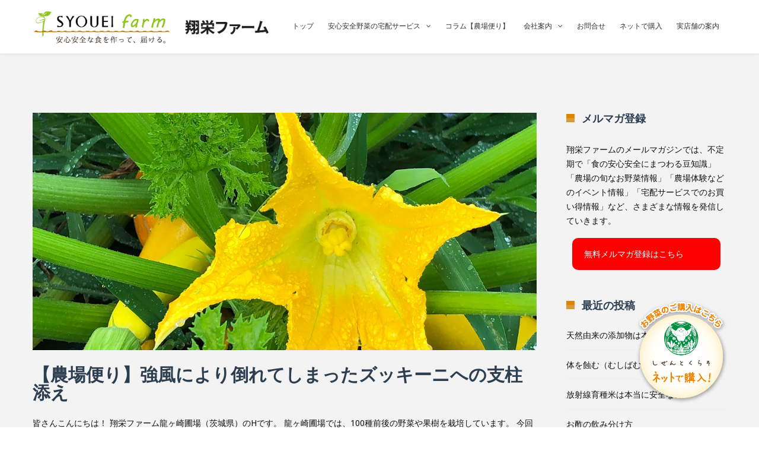

--- FILE ---
content_type: text/html; charset=UTF-8
request_url: https://syouei-farm.net/tag/%E3%82%B4%E3%83%BC%E3%83%AB%E3%83%87%E3%83%B3%E3%83%A9%E3%83%83%E3%82%B7%E3%83%A5/
body_size: 128041
content:
<!DOCTYPE html>

<html dir="ltr" lang="ja" prefix="og: https://ogp.me/ns#">
<head>
<meta http-equiv="x-ua-compatible" content="IE=Edge"/>
<meta charset="UTF-8" />
<meta name="viewport" content="width=device-width,initial-scale=1.0" />
<title>
ゴールデンラッシュ | 翔栄ファーム</title>
<link rel="shortcut icon" href="https://syouei-farm.net/wp-content/uploads/2019/05/favicon.ico"/>
<script>
mixajaxurl = "https://syouei-farm.net/wp-admin/admin-ajax.php";
</script>
<!-- html5.js for IE less than 9 -->
<!--[if lt IE 9]>
<script src="https://syouei-farm.net/wp-content/themes/thefox/js/html5.js"></script>
<![endif]-->
<!-- css3-mediaqueries.js for IE less than 9 -->
<!--[if lt IE 9]>
<script src="https://syouei-farm.net/wp-content/themes/thefox/js/css3-mediaqueries.js"></script>
<![endif]-->

		<!-- All in One SEO 4.9.3 - aioseo.com -->
	<meta name="robots" content="max-image-preview:large" />
	<link rel="canonical" href="https://syouei-farm.net/tag/%e3%82%b4%e3%83%bc%e3%83%ab%e3%83%87%e3%83%b3%e3%83%a9%e3%83%83%e3%82%b7%e3%83%a5/" />
	<meta name="generator" content="All in One SEO (AIOSEO) 4.9.3" />
		<script type="application/ld+json" class="aioseo-schema">
			{"@context":"https:\/\/schema.org","@graph":[{"@type":"BreadcrumbList","@id":"https:\/\/syouei-farm.net\/tag\/%E3%82%B4%E3%83%BC%E3%83%AB%E3%83%87%E3%83%B3%E3%83%A9%E3%83%83%E3%82%B7%E3%83%A5\/#breadcrumblist","itemListElement":[{"@type":"ListItem","@id":"https:\/\/syouei-farm.net#listItem","position":1,"name":"\u30db\u30fc\u30e0","item":"https:\/\/syouei-farm.net","nextItem":{"@type":"ListItem","@id":"https:\/\/syouei-farm.net\/tag\/%e3%82%b4%e3%83%bc%e3%83%ab%e3%83%87%e3%83%b3%e3%83%a9%e3%83%83%e3%82%b7%e3%83%a5\/#listItem","name":"\u30b4\u30fc\u30eb\u30c7\u30f3\u30e9\u30c3\u30b7\u30e5"}},{"@type":"ListItem","@id":"https:\/\/syouei-farm.net\/tag\/%e3%82%b4%e3%83%bc%e3%83%ab%e3%83%87%e3%83%b3%e3%83%a9%e3%83%83%e3%82%b7%e3%83%a5\/#listItem","position":2,"name":"\u30b4\u30fc\u30eb\u30c7\u30f3\u30e9\u30c3\u30b7\u30e5","previousItem":{"@type":"ListItem","@id":"https:\/\/syouei-farm.net#listItem","name":"\u30db\u30fc\u30e0"}}]},{"@type":"CollectionPage","@id":"https:\/\/syouei-farm.net\/tag\/%E3%82%B4%E3%83%BC%E3%83%AB%E3%83%87%E3%83%B3%E3%83%A9%E3%83%83%E3%82%B7%E3%83%A5\/#collectionpage","url":"https:\/\/syouei-farm.net\/tag\/%E3%82%B4%E3%83%BC%E3%83%AB%E3%83%87%E3%83%B3%E3%83%A9%E3%83%83%E3%82%B7%E3%83%A5\/","name":"\u30b4\u30fc\u30eb\u30c7\u30f3\u30e9\u30c3\u30b7\u30e5 | \u7fd4\u6804\u30d5\u30a1\u30fc\u30e0","inLanguage":"ja","isPartOf":{"@id":"https:\/\/syouei-farm.net\/#website"},"breadcrumb":{"@id":"https:\/\/syouei-farm.net\/tag\/%E3%82%B4%E3%83%BC%E3%83%AB%E3%83%87%E3%83%B3%E3%83%A9%E3%83%83%E3%82%B7%E3%83%A5\/#breadcrumblist"}},{"@type":"Organization","@id":"https:\/\/syouei-farm.net\/#organization","name":"\u7fd4\u6804\u30d5\u30a1\u30fc\u30e0","description":"\u5b89\u5fc3\u5b89\u5168\u306a\u4f5c\u7269\u3092\u3064\u304f\u3063\u3066\u5c4a\u3051\u308b","url":"https:\/\/syouei-farm.net\/","sameAs":["https:\/\/www.instagram.com\/syouei.agri\/?hl=ja","https:\/\/www.youtube.com\/@syouei-farm"]},{"@type":"WebSite","@id":"https:\/\/syouei-farm.net\/#website","url":"https:\/\/syouei-farm.net\/","name":"\u7fd4\u6804\u30d5\u30a1\u30fc\u30e0","description":"\u5b89\u5fc3\u5b89\u5168\u306a\u4f5c\u7269\u3092\u3064\u304f\u3063\u3066\u5c4a\u3051\u308b","inLanguage":"ja","publisher":{"@id":"https:\/\/syouei-farm.net\/#organization"}}]}
		</script>
		<!-- All in One SEO -->


<!-- Google Tag Manager for WordPress by gtm4wp.com -->
<script data-cfasync="false" data-pagespeed-no-defer>
	var gtm4wp_datalayer_name = "dataLayer";
	var dataLayer = dataLayer || [];
</script>
<!-- End Google Tag Manager for WordPress by gtm4wp.com --><link rel='dns-prefetch' href='//www.google.com' />
<link rel='dns-prefetch' href='//stats.wp.com' />
<link rel='dns-prefetch' href='//fonts.googleapis.com' />
<link rel='dns-prefetch' href='//widgets.wp.com' />
<link rel='dns-prefetch' href='//s0.wp.com' />
<link rel='dns-prefetch' href='//0.gravatar.com' />
<link rel='dns-prefetch' href='//1.gravatar.com' />
<link rel='dns-prefetch' href='//2.gravatar.com' />
<link rel='preconnect' href='//c0.wp.com' />
<link rel='preconnect' href='//i0.wp.com' />
<link rel="alternate" type="application/rss+xml" title="翔栄ファーム &raquo; フィード" href="https://syouei-farm.net/feed/" />
<link rel="alternate" type="application/rss+xml" title="翔栄ファーム &raquo; コメントフィード" href="https://syouei-farm.net/comments/feed/" />
<link rel="alternate" type="application/rss+xml" title="翔栄ファーム &raquo; ゴールデンラッシュ タグのフィード" href="https://syouei-farm.net/tag/%e3%82%b4%e3%83%bc%e3%83%ab%e3%83%87%e3%83%b3%e3%83%a9%e3%83%83%e3%82%b7%e3%83%a5/feed/" />
<style id='wp-img-auto-sizes-contain-inline-css' type='text/css'>
img:is([sizes=auto i],[sizes^="auto," i]){contain-intrinsic-size:3000px 1500px}
/*# sourceURL=wp-img-auto-sizes-contain-inline-css */
</style>
<link rel='stylesheet' id='sbi_styles-css' href='https://syouei-farm.net/wp-content/plugins/instagram-feed/css/sbi-styles.min.css' type='text/css' media='all' />
<style id='wp-emoji-styles-inline-css' type='text/css'>

	img.wp-smiley, img.emoji {
		display: inline !important;
		border: none !important;
		box-shadow: none !important;
		height: 1em !important;
		width: 1em !important;
		margin: 0 0.07em !important;
		vertical-align: -0.1em !important;
		background: none !important;
		padding: 0 !important;
	}
/*# sourceURL=wp-emoji-styles-inline-css */
</style>
<style id='wp-block-library-inline-css' type='text/css'>
:root{--wp-block-synced-color:#7a00df;--wp-block-synced-color--rgb:122,0,223;--wp-bound-block-color:var(--wp-block-synced-color);--wp-editor-canvas-background:#ddd;--wp-admin-theme-color:#007cba;--wp-admin-theme-color--rgb:0,124,186;--wp-admin-theme-color-darker-10:#006ba1;--wp-admin-theme-color-darker-10--rgb:0,107,160.5;--wp-admin-theme-color-darker-20:#005a87;--wp-admin-theme-color-darker-20--rgb:0,90,135;--wp-admin-border-width-focus:2px}@media (min-resolution:192dpi){:root{--wp-admin-border-width-focus:1.5px}}.wp-element-button{cursor:pointer}:root .has-very-light-gray-background-color{background-color:#eee}:root .has-very-dark-gray-background-color{background-color:#313131}:root .has-very-light-gray-color{color:#eee}:root .has-very-dark-gray-color{color:#313131}:root .has-vivid-green-cyan-to-vivid-cyan-blue-gradient-background{background:linear-gradient(135deg,#00d084,#0693e3)}:root .has-purple-crush-gradient-background{background:linear-gradient(135deg,#34e2e4,#4721fb 50%,#ab1dfe)}:root .has-hazy-dawn-gradient-background{background:linear-gradient(135deg,#faaca8,#dad0ec)}:root .has-subdued-olive-gradient-background{background:linear-gradient(135deg,#fafae1,#67a671)}:root .has-atomic-cream-gradient-background{background:linear-gradient(135deg,#fdd79a,#004a59)}:root .has-nightshade-gradient-background{background:linear-gradient(135deg,#330968,#31cdcf)}:root .has-midnight-gradient-background{background:linear-gradient(135deg,#020381,#2874fc)}:root{--wp--preset--font-size--normal:16px;--wp--preset--font-size--huge:42px}.has-regular-font-size{font-size:1em}.has-larger-font-size{font-size:2.625em}.has-normal-font-size{font-size:var(--wp--preset--font-size--normal)}.has-huge-font-size{font-size:var(--wp--preset--font-size--huge)}.has-text-align-center{text-align:center}.has-text-align-left{text-align:left}.has-text-align-right{text-align:right}.has-fit-text{white-space:nowrap!important}#end-resizable-editor-section{display:none}.aligncenter{clear:both}.items-justified-left{justify-content:flex-start}.items-justified-center{justify-content:center}.items-justified-right{justify-content:flex-end}.items-justified-space-between{justify-content:space-between}.screen-reader-text{border:0;clip-path:inset(50%);height:1px;margin:-1px;overflow:hidden;padding:0;position:absolute;width:1px;word-wrap:normal!important}.screen-reader-text:focus{background-color:#ddd;clip-path:none;color:#444;display:block;font-size:1em;height:auto;left:5px;line-height:normal;padding:15px 23px 14px;text-decoration:none;top:5px;width:auto;z-index:100000}html :where(.has-border-color){border-style:solid}html :where([style*=border-top-color]){border-top-style:solid}html :where([style*=border-right-color]){border-right-style:solid}html :where([style*=border-bottom-color]){border-bottom-style:solid}html :where([style*=border-left-color]){border-left-style:solid}html :where([style*=border-width]){border-style:solid}html :where([style*=border-top-width]){border-top-style:solid}html :where([style*=border-right-width]){border-right-style:solid}html :where([style*=border-bottom-width]){border-bottom-style:solid}html :where([style*=border-left-width]){border-left-style:solid}html :where(img[class*=wp-image-]){height:auto;max-width:100%}:where(figure){margin:0 0 1em}html :where(.is-position-sticky){--wp-admin--admin-bar--position-offset:var(--wp-admin--admin-bar--height,0px)}@media screen and (max-width:600px){html :where(.is-position-sticky){--wp-admin--admin-bar--position-offset:0px}}

/*# sourceURL=wp-block-library-inline-css */
</style><link rel='stylesheet' id='wp-block-paragraph-css' href='https://c0.wp.com/c/6.9/wp-includes/blocks/paragraph/style.min.css' type='text/css' media='all' />
<style id='global-styles-inline-css' type='text/css'>
:root{--wp--preset--aspect-ratio--square: 1;--wp--preset--aspect-ratio--4-3: 4/3;--wp--preset--aspect-ratio--3-4: 3/4;--wp--preset--aspect-ratio--3-2: 3/2;--wp--preset--aspect-ratio--2-3: 2/3;--wp--preset--aspect-ratio--16-9: 16/9;--wp--preset--aspect-ratio--9-16: 9/16;--wp--preset--color--black: #000000;--wp--preset--color--cyan-bluish-gray: #abb8c3;--wp--preset--color--white: #ffffff;--wp--preset--color--pale-pink: #f78da7;--wp--preset--color--vivid-red: #cf2e2e;--wp--preset--color--luminous-vivid-orange: #ff6900;--wp--preset--color--luminous-vivid-amber: #fcb900;--wp--preset--color--light-green-cyan: #7bdcb5;--wp--preset--color--vivid-green-cyan: #00d084;--wp--preset--color--pale-cyan-blue: #8ed1fc;--wp--preset--color--vivid-cyan-blue: #0693e3;--wp--preset--color--vivid-purple: #9b51e0;--wp--preset--gradient--vivid-cyan-blue-to-vivid-purple: linear-gradient(135deg,rgb(6,147,227) 0%,rgb(155,81,224) 100%);--wp--preset--gradient--light-green-cyan-to-vivid-green-cyan: linear-gradient(135deg,rgb(122,220,180) 0%,rgb(0,208,130) 100%);--wp--preset--gradient--luminous-vivid-amber-to-luminous-vivid-orange: linear-gradient(135deg,rgb(252,185,0) 0%,rgb(255,105,0) 100%);--wp--preset--gradient--luminous-vivid-orange-to-vivid-red: linear-gradient(135deg,rgb(255,105,0) 0%,rgb(207,46,46) 100%);--wp--preset--gradient--very-light-gray-to-cyan-bluish-gray: linear-gradient(135deg,rgb(238,238,238) 0%,rgb(169,184,195) 100%);--wp--preset--gradient--cool-to-warm-spectrum: linear-gradient(135deg,rgb(74,234,220) 0%,rgb(151,120,209) 20%,rgb(207,42,186) 40%,rgb(238,44,130) 60%,rgb(251,105,98) 80%,rgb(254,248,76) 100%);--wp--preset--gradient--blush-light-purple: linear-gradient(135deg,rgb(255,206,236) 0%,rgb(152,150,240) 100%);--wp--preset--gradient--blush-bordeaux: linear-gradient(135deg,rgb(254,205,165) 0%,rgb(254,45,45) 50%,rgb(107,0,62) 100%);--wp--preset--gradient--luminous-dusk: linear-gradient(135deg,rgb(255,203,112) 0%,rgb(199,81,192) 50%,rgb(65,88,208) 100%);--wp--preset--gradient--pale-ocean: linear-gradient(135deg,rgb(255,245,203) 0%,rgb(182,227,212) 50%,rgb(51,167,181) 100%);--wp--preset--gradient--electric-grass: linear-gradient(135deg,rgb(202,248,128) 0%,rgb(113,206,126) 100%);--wp--preset--gradient--midnight: linear-gradient(135deg,rgb(2,3,129) 0%,rgb(40,116,252) 100%);--wp--preset--font-size--small: 13px;--wp--preset--font-size--medium: 20px;--wp--preset--font-size--large: 36px;--wp--preset--font-size--x-large: 42px;--wp--preset--spacing--20: 0.44rem;--wp--preset--spacing--30: 0.67rem;--wp--preset--spacing--40: 1rem;--wp--preset--spacing--50: 1.5rem;--wp--preset--spacing--60: 2.25rem;--wp--preset--spacing--70: 3.38rem;--wp--preset--spacing--80: 5.06rem;--wp--preset--shadow--natural: 6px 6px 9px rgba(0, 0, 0, 0.2);--wp--preset--shadow--deep: 12px 12px 50px rgba(0, 0, 0, 0.4);--wp--preset--shadow--sharp: 6px 6px 0px rgba(0, 0, 0, 0.2);--wp--preset--shadow--outlined: 6px 6px 0px -3px rgb(255, 255, 255), 6px 6px rgb(0, 0, 0);--wp--preset--shadow--crisp: 6px 6px 0px rgb(0, 0, 0);}:where(.is-layout-flex){gap: 0.5em;}:where(.is-layout-grid){gap: 0.5em;}body .is-layout-flex{display: flex;}.is-layout-flex{flex-wrap: wrap;align-items: center;}.is-layout-flex > :is(*, div){margin: 0;}body .is-layout-grid{display: grid;}.is-layout-grid > :is(*, div){margin: 0;}:where(.wp-block-columns.is-layout-flex){gap: 2em;}:where(.wp-block-columns.is-layout-grid){gap: 2em;}:where(.wp-block-post-template.is-layout-flex){gap: 1.25em;}:where(.wp-block-post-template.is-layout-grid){gap: 1.25em;}.has-black-color{color: var(--wp--preset--color--black) !important;}.has-cyan-bluish-gray-color{color: var(--wp--preset--color--cyan-bluish-gray) !important;}.has-white-color{color: var(--wp--preset--color--white) !important;}.has-pale-pink-color{color: var(--wp--preset--color--pale-pink) !important;}.has-vivid-red-color{color: var(--wp--preset--color--vivid-red) !important;}.has-luminous-vivid-orange-color{color: var(--wp--preset--color--luminous-vivid-orange) !important;}.has-luminous-vivid-amber-color{color: var(--wp--preset--color--luminous-vivid-amber) !important;}.has-light-green-cyan-color{color: var(--wp--preset--color--light-green-cyan) !important;}.has-vivid-green-cyan-color{color: var(--wp--preset--color--vivid-green-cyan) !important;}.has-pale-cyan-blue-color{color: var(--wp--preset--color--pale-cyan-blue) !important;}.has-vivid-cyan-blue-color{color: var(--wp--preset--color--vivid-cyan-blue) !important;}.has-vivid-purple-color{color: var(--wp--preset--color--vivid-purple) !important;}.has-black-background-color{background-color: var(--wp--preset--color--black) !important;}.has-cyan-bluish-gray-background-color{background-color: var(--wp--preset--color--cyan-bluish-gray) !important;}.has-white-background-color{background-color: var(--wp--preset--color--white) !important;}.has-pale-pink-background-color{background-color: var(--wp--preset--color--pale-pink) !important;}.has-vivid-red-background-color{background-color: var(--wp--preset--color--vivid-red) !important;}.has-luminous-vivid-orange-background-color{background-color: var(--wp--preset--color--luminous-vivid-orange) !important;}.has-luminous-vivid-amber-background-color{background-color: var(--wp--preset--color--luminous-vivid-amber) !important;}.has-light-green-cyan-background-color{background-color: var(--wp--preset--color--light-green-cyan) !important;}.has-vivid-green-cyan-background-color{background-color: var(--wp--preset--color--vivid-green-cyan) !important;}.has-pale-cyan-blue-background-color{background-color: var(--wp--preset--color--pale-cyan-blue) !important;}.has-vivid-cyan-blue-background-color{background-color: var(--wp--preset--color--vivid-cyan-blue) !important;}.has-vivid-purple-background-color{background-color: var(--wp--preset--color--vivid-purple) !important;}.has-black-border-color{border-color: var(--wp--preset--color--black) !important;}.has-cyan-bluish-gray-border-color{border-color: var(--wp--preset--color--cyan-bluish-gray) !important;}.has-white-border-color{border-color: var(--wp--preset--color--white) !important;}.has-pale-pink-border-color{border-color: var(--wp--preset--color--pale-pink) !important;}.has-vivid-red-border-color{border-color: var(--wp--preset--color--vivid-red) !important;}.has-luminous-vivid-orange-border-color{border-color: var(--wp--preset--color--luminous-vivid-orange) !important;}.has-luminous-vivid-amber-border-color{border-color: var(--wp--preset--color--luminous-vivid-amber) !important;}.has-light-green-cyan-border-color{border-color: var(--wp--preset--color--light-green-cyan) !important;}.has-vivid-green-cyan-border-color{border-color: var(--wp--preset--color--vivid-green-cyan) !important;}.has-pale-cyan-blue-border-color{border-color: var(--wp--preset--color--pale-cyan-blue) !important;}.has-vivid-cyan-blue-border-color{border-color: var(--wp--preset--color--vivid-cyan-blue) !important;}.has-vivid-purple-border-color{border-color: var(--wp--preset--color--vivid-purple) !important;}.has-vivid-cyan-blue-to-vivid-purple-gradient-background{background: var(--wp--preset--gradient--vivid-cyan-blue-to-vivid-purple) !important;}.has-light-green-cyan-to-vivid-green-cyan-gradient-background{background: var(--wp--preset--gradient--light-green-cyan-to-vivid-green-cyan) !important;}.has-luminous-vivid-amber-to-luminous-vivid-orange-gradient-background{background: var(--wp--preset--gradient--luminous-vivid-amber-to-luminous-vivid-orange) !important;}.has-luminous-vivid-orange-to-vivid-red-gradient-background{background: var(--wp--preset--gradient--luminous-vivid-orange-to-vivid-red) !important;}.has-very-light-gray-to-cyan-bluish-gray-gradient-background{background: var(--wp--preset--gradient--very-light-gray-to-cyan-bluish-gray) !important;}.has-cool-to-warm-spectrum-gradient-background{background: var(--wp--preset--gradient--cool-to-warm-spectrum) !important;}.has-blush-light-purple-gradient-background{background: var(--wp--preset--gradient--blush-light-purple) !important;}.has-blush-bordeaux-gradient-background{background: var(--wp--preset--gradient--blush-bordeaux) !important;}.has-luminous-dusk-gradient-background{background: var(--wp--preset--gradient--luminous-dusk) !important;}.has-pale-ocean-gradient-background{background: var(--wp--preset--gradient--pale-ocean) !important;}.has-electric-grass-gradient-background{background: var(--wp--preset--gradient--electric-grass) !important;}.has-midnight-gradient-background{background: var(--wp--preset--gradient--midnight) !important;}.has-small-font-size{font-size: var(--wp--preset--font-size--small) !important;}.has-medium-font-size{font-size: var(--wp--preset--font-size--medium) !important;}.has-large-font-size{font-size: var(--wp--preset--font-size--large) !important;}.has-x-large-font-size{font-size: var(--wp--preset--font-size--x-large) !important;}
/*# sourceURL=global-styles-inline-css */
</style>

<style id='classic-theme-styles-inline-css' type='text/css'>
/*! This file is auto-generated */
.wp-block-button__link{color:#fff;background-color:#32373c;border-radius:9999px;box-shadow:none;text-decoration:none;padding:calc(.667em + 2px) calc(1.333em + 2px);font-size:1.125em}.wp-block-file__button{background:#32373c;color:#fff;text-decoration:none}
/*# sourceURL=/wp-includes/css/classic-themes.min.css */
</style>
<link rel='stylesheet' id='contact-form-7-css' href='https://syouei-farm.net/wp-content/plugins/contact-form-7/includes/css/styles.css' type='text/css' media='all' />
<link rel='stylesheet' id='ppress-frontend-css' href='https://syouei-farm.net/wp-content/plugins/wp-user-avatar/assets/css/frontend.min.css' type='text/css' media='all' />
<link rel='stylesheet' id='ppress-flatpickr-css' href='https://syouei-farm.net/wp-content/plugins/wp-user-avatar/assets/flatpickr/flatpickr.min.css' type='text/css' media='all' />
<link rel='stylesheet' id='ppress-select2-css' href='https://syouei-farm.net/wp-content/plugins/wp-user-avatar/assets/select2/select2.min.css' type='text/css' media='all' />
<link rel='stylesheet' id='style-css' href='https://syouei-farm.net/wp-content/themes/thefox/style.css' type='text/css' media='all' />
<link rel='stylesheet' id='style_end-css' href='https://syouei-farm.net/wp-content/themes/thefox/style_end.css' type='text/css' media='all' />
<link rel='stylesheet' id='media-queries-css' href='https://syouei-farm.net/wp-content/themes/thefox/media-queries_wide.css' type='text/css' media='all' />
<link rel='stylesheet' id='child-style-css' href='https://syouei-farm.net/wp-content/themes/theFox_child_theme/style.css' type='text/css' media='all' />
<link rel='stylesheet' id='googlefonts-css' href='https://fonts.googleapis.com/css?family=Lato%3A100%2C300%2C400%2C600%2C700%2C900%7COpen+Sans%3A700%2C300%2C600%2C400%7CRaleway%3A900%7CPlayfair+Display%7C&#038;ver=909d0df6f733c14536a0eba128e2008a' type='text/css' media='all' />
<link rel='stylesheet' id='rgs-css' href='https://syouei-farm.net/wp-content/themes/thefox/css/rgs.css' type='text/css' media='all' />
<link rel='stylesheet' id='css3_animations-css' href='https://syouei-farm.net/wp-content/themes/thefox/css/animations.css' type='text/css' media='all' />
<link rel='stylesheet' id='flexslidercss-css' href='https://syouei-farm.net/wp-content/themes/thefox/includes/Flexslider/flexslider.css' type='text/css' media='all' />
<link rel='stylesheet' id='font-awesome-thefox-css' href='https://syouei-farm.net/wp-content/themes/thefox/css/font-awesome.css' type='text/css' media='all' />
<link rel='stylesheet' id='moon-css' href='https://syouei-farm.net/wp-content/themes/thefox/css/moon.css' type='text/css' media='all' />
<link rel='stylesheet' id='elegant-css' href='https://syouei-farm.net/wp-content/themes/thefox/css/elegant.css' type='text/css' media='all' />
<link rel='stylesheet' id='prettyphotocss-css' href='https://syouei-farm.net/wp-content/themes/thefox/includes/prettyPhoto/css/prettyPhoto.css' type='text/css' media='all' />
<link rel='stylesheet' id='zilla-likes-css' href='https://syouei-farm.net/wp-content/themes/thefox/includes/zilla-likes/styles/zilla-likes.css' type='text/css' media='all' />
<link rel='stylesheet' id='js_composer_front-css' href='https://syouei-farm.net/wp-content/themes/thefox/css/thefox_js_composer.css' type='text/css' media='all' />
<link rel='stylesheet' id='jetpack_likes-css' href='https://c0.wp.com/p/jetpack/15.4/modules/likes/style.css' type='text/css' media='all' />
<link rel='stylesheet' id='redux-google-fonts-rd_data-css' href='https://fonts.googleapis.com/css?family=Noto+Sans&#038;ver=1682584525' type='text/css' media='all' />
<!--n2css--><!--n2js--><script type="text/javascript" src="https://c0.wp.com/c/6.9/wp-includes/js/jquery/jquery.min.js" id="jquery-core-js"></script>
<script type="text/javascript" src="https://c0.wp.com/c/6.9/wp-includes/js/jquery/jquery-migrate.min.js" id="jquery-migrate-js"></script>
<script type="text/javascript" data-jetpack-boost="ignore" src="//syouei-farm.net/wp-content/plugins/revslider/sr6/assets/js/rbtools.min.js" async id="tp-tools-js"></script>
<script type="text/javascript" data-jetpack-boost="ignore" src="//syouei-farm.net/wp-content/plugins/revslider/sr6/assets/js/rs6.min.js" async id="revmin-js"></script>
<script type="text/javascript" src="https://syouei-farm.net/wp-content/plugins/wp-user-avatar/assets/flatpickr/flatpickr.min.js" id="ppress-flatpickr-js"></script>
<script type="text/javascript" src="https://syouei-farm.net/wp-content/plugins/wp-user-avatar/assets/select2/select2.min.js" id="ppress-select2-js"></script>
<script></script><link rel="https://api.w.org/" href="https://syouei-farm.net/wp-json/" /><link rel="alternate" title="JSON" type="application/json" href="https://syouei-farm.net/wp-json/wp/v2/tags/421" /><link rel="EditURI" type="application/rsd+xml" title="RSD" href="https://syouei-farm.net/xmlrpc.php?rsd" />

	<style>img#wpstats{display:none}</style>
		
<!-- Google Tag Manager for WordPress by gtm4wp.com -->
<!-- GTM Container placement set to footer -->
<script data-cfasync="false" data-pagespeed-no-defer type="text/javascript">
	var dataLayer_content = {"pagePostType":"post","pagePostType2":"tag-post"};
	dataLayer.push( dataLayer_content );
</script>
<script data-cfasync="false" data-pagespeed-no-defer type="text/javascript">
(function(w,d,s,l,i){w[l]=w[l]||[];w[l].push({'gtm.start':
new Date().getTime(),event:'gtm.js'});var f=d.getElementsByTagName(s)[0],
j=d.createElement(s),dl=l!='dataLayer'?'&l='+l:'';j.async=true;j.src=
'//www.googletagmanager.com/gtm.js?id='+i+dl;f.parentNode.insertBefore(j,f);
})(window,document,'script','dataLayer','GTM-MJQHH83');
</script>
<!-- End Google Tag Manager for WordPress by gtm4wp.com --><!-- Analytics by WP Statistics - https://wp-statistics.com -->
<!-- Custom Styling -->
<style type="text/css">
#logo_img img{max-width:400px;}.cl_before_logo{margin-right:230px;}.cl_after_logo{margin-left:230px;}.nav_type_9_c #logo_img, .nav_type_9_c .logo_text{margin-left:-200px;}.nav_type_9_c #logo_img,.nav_type_9_c .logo_text{min-width:400px;}#mobile-menu{background:#222533}#mobile-menu ul ul,#mobile-menu #rd_wpml #lang_sel ul ul{background:#2e3244;}#mobile-menu ul ul ul{background:#35384d;}#mobile-menu .mobile-ul-open > a{color:#1abc9c}#mobile-menu .mobile-ul-open:after{color:#1abc9c !important;}#mobile-menu .current_page_item{ background:#191b26;}#mobile-menu .current_page_item > a { border-left:2px solid #1abc9c;}#mobile-menu ul li a,#mobile-menu #rd_wpml #lang_sel a{color:#ffffff}#mobile-menu .menu-item-has-children:after{color:#5a5d6b;}#mobile-menu ul li li li a{color:#69708f}#mobile-menu ul ul .menu-item-has-children:after{color:#5d637d;}#mobile_menu_search #search input[type=text]{background:#191b26 !important; color:#69708f;}#mobile_menu_search #search input[type=submit]{color:#69708f;}#top_bar,#rd_wpml #lang_sel ul ul{background:#ffffff;}.topbar_type_1,.topbar_type_1 a,.topbar_type_1 #rd_wpml #lang_sel a{color:#a1b1bc;}.topbar_type_1 strong,.topbar_type_1 .topbar_woocommerce_login.type1 .topbar_sign_in,.topbar_type_1 .topbar_woocommerce_login.type1 .topbar_register,.topbar_type_1 .topbar_woocommerce_login.type1 .topbar_signed_in,.topbar_type_1 #rd_wpml #lang_sel li li a:hover{color:#2c3e50;}.topbar_type_1 .top_email:before,.topbar_type_1 .top_phone:before,.topbar_type_1 .top_text:before{color:#1abc9c;}.topbar_type_1 .top_email,.topbar_type_1 .top_phone,.topbar_type_1 #header_socials,.topbar_type_1 .header_current_cart{border-right:1px solid #ebebeb; padding-right:20px; padding-left:20px;}.topbar_type_1 .topbar_woocommerce_login{border-right:1px solid #ebebeb; border-left:1px solid #ebebeb; padding-right:20px; padding-left:20px;}.topbar_type_1 #rd_wpml,.topbar_type_1 .top_bar_menu{border-right:1px solid #ebebeb;}.topbar_type_1 .wrapper > div:first-child {border-left:1px solid #ebebeb;}.topbar_type_1 .topbar_woocommerce_login.type1 .topbar_register{ border:1px solid #ebebeb; border-bottom:2px solid #ebebeb}.topbar_type_1 .topbar_woocommerce_login.type2 .topbar_register{ border:1px solid #a1b1bc; background:#a1b1bc; color:#ffffff;}.topbar_type_1 .topbar_woocommerce_login.type2 .topbar_sign_in,.topbar_type_1 .topbar_woocommerce_login.type2 .topbar_signed_in{ border:1px solid #a1b1bc;}.topbar_type_1 #header_socials a:hover{ color:#2c3e50;}.topbar_type_2,.topbar_type_2 a,.topbar_type_2 #rd_wpml #lang_sel a{color:#a1b1bc;}.topbar_type_2 strong,.topbar_type_2 .topbar_woocommerce_login.type1 .topbar_sign_in,.topbar_type_2 .topbar_woocommerce_login.type1 .topbar_register,.topbar_type_2 .topbar_woocommerce_login.type1 .topbar_signed_in,.topbar_type_2 #rd_wpml #lang_sel li li a:hover{color:#2c3e50;}.topbar_type_2 .top_email:before,.topbar_type_2 .top_phone:before,.topbar_type_2 .top_text:before{color:#1abc9c;}.topbar_type_2 .top_email,.topbar_type_2 .top_phone,.topbar_type_2 #header_socials,.topbar_type_2 .header_current_cart{border-right:1px solid #ebebeb; padding-right:20px; padding-left:20px;}.topbar_type_2 .topbar_woocommerce_login{border-right:1px solid #ebebeb; border-left:1px solid #ebebeb; padding-right:20px; padding-left:20px;}.topbar_type_2 { border-top:5px solid #1abc9c;}.topbar_type_2 #rd_wpml,.topbar_type_2 .top_bar_menu{border-right:1px solid #ebebeb;}.topbar_type_2 .wrapper > div:first-child {border-left:1px solid #ebebeb;}.topbar_type_2 .topbar_woocommerce_login.type1 .topbar_register{ border:1px solid #ebebeb; border-bottom:2px solid #ebebeb}.topbar_type_2 .topbar_woocommerce_login.type2 .topbar_register{ border:1px solid #a1b1bc; background:#a1b1bc; color:#ffffff;}.topbar_type_2 .topbar_woocommerce_login.type2 .topbar_sign_in,.topbar_type_2 .topbar_woocommerce_login.type2 .topbar_signed_in{ border:1px solid #a1b1bc;}.topbar_type_2 #header_socials a:hover{ color:#2c3e50;}.topbar_type_3,.topbar_type_3 a,.topbar_type_3 #rd_wpml #lang_sel a{color:#a1b1bc;}.topbar_type_3 strong,.topbar_type_3 .topbar_woocommerce_login.type1 .topbar_sign_in,.topbar_type_3 .topbar_woocommerce_login.type1 .topbar_register,.topbar_type_3 .topbar_woocommerce_login.type1 .topbar_signed_in,.topbar_type_3 #rd_wpml #lang_sel li li a:hover{color:#2c3e50;}.topbar_type_3 .top_email:before,.topbar_type_3 .top_phone:before,.topbar_type_3 .top_text:before{color:#1abc9c;}.topbar_type_2 { border-top:5px solid #1abc9c;}.topbar_type_3 .topbar_woocommerce_login.type1 .topbar_register{ border:1px solid #ebebeb; border-bottom:2px solid #ebebeb}.topbar_type_3 .topbar_woocommerce_login.type2 .topbar_register{ border:1px solid #a1b1bc; background:#a1b1bc; color:#ffffff;}.topbar_type_3 .topbar_woocommerce_login.type2 .topbar_sign_in,.topbar_type_3 .topbar_woocommerce_login.type2 .topbar_signed_in{ border:1px solid #a1b1bc;}.topbar_type_3 #header_socials a:hover{ color:#2c3e50;}.topbar_type_4,.topbar_type_4 a,.topbar_type_4 #rd_wpml #lang_sel a{color:#a1b1bc;}.topbar_type_4 strong,.topbar_type_4 .topbar_woocommerce_login.type1 .topbar_sign_in,.topbar_type_4 .topbar_woocommerce_login.type1 .topbar_register,.topbar_type_4 .topbar_woocommerce_login.type1 .topbar_signed_in,.topbar_type_4 #rd_wpml #lang_sel li li a:hover{color:#2c3e50;}.topbar_type_4 .top_email:before,.topbar_type_4 .top_phone:before,.topbar_type_4 .top_text:before{color:#1abc9c;}.topbar_type_4 { border-top:5px solid #1abc9c;}.topbar_type_4 .topbar_woocommerce_login.type1 .topbar_register{ border:1px solid #ebebeb; border-bottom:2px solid #ebebeb}.topbar_type_4 .topbar_woocommerce_login.type2 .topbar_register{ border:1px solid #a1b1bc; background:#a1b1bc; color:#ffffff;}.topbar_type_4 .topbar_woocommerce_login.type2 .topbar_sign_in,.topbar_type_4 .topbar_woocommerce_login.type2 .topbar_signed_in{ border:1px solid #a1b1bc;}.topbar_type_4 #header_socials a:hover{ color:#2c3e50;}.topbar_type_5,.topbar_type_5 a,.topbar_type_5 #rd_wpml #lang_sel a{color:#a1b1bc;}.topbar_type_5 strong,.topbar_type_5 .topbar_woocommerce_login.type1 .topbar_sign_in,.topbar_type_5 .topbar_woocommerce_login.type1 .topbar_register,.topbar_type_5 .topbar_woocommerce_login.type1 .topbar_signed_in,.topbar_type_5 #rd_wpml #lang_sel li li a:hover,.topbar_woocommerce_login.type2 .topbar_sign_in:hover,.top_email a:hover{color:#2c3e50;}.topbar_type_5 .top_email:before,.topbar_type_5 .top_phone:before,.topbar_type_5 .top_text:before{color:#1abc9c; }.topbar_type_5 .top_email,.topbar_type_5 .top_phone,.topbar_type_5 #header_socials,.topbar_type_5 .header_current_cart{border-right:1px solid #ebebeb; padding-right:20px; padding-left:20px;}.topbar_type_5 .topbar_woocommerce_login{border-right:1px solid #ebebeb; border-left:1px solid #ebebeb; padding-right:20px; padding-left:20px;}.topbar_type_5 .wrapper > div:first-child {border-left:1px solid #ebebeb;}.topbar_type_5 #rd_wpml,.topbar_type_5 .top_bar_menu{border-right:1px solid #ebebeb;}.topbar_type_5 { border-top:4px solid #1abc9c; border-bottom:1px solid #ebebeb}.topbar_type_5 .topbar_woocommerce_login.type1 .topbar_register{ border:1px solid #ebebeb; border-bottom:2px solid #ebebeb}.topbar_type_5 .topbar_woocommerce_login.type2 .topbar_register{ border:1px solid #a1b1bc; background:#a1b1bc; color:#ffffff;}.topbar_type_5 .topbar_woocommerce_login.type2 .topbar_sign_in,.topbar_type_5 .topbar_woocommerce_login.type2 .topbar_signed_in{ border:1px solid #a1b1bc;}.topbar_type_5 #header_socials a:hover{ color:#2c3e50;}.header_current_cart .cart-content-tb.tbi-with-border{border:1px solid #ebebeb;}.header_current_cart .cart-content-tb.tbi-with-bg{background:#ebebeb;}.header_current_cart .cart-content-tb:before{color:#1abc9c;}.header_current_cart .cart-content-tb:hover{color:#a1b1bc;}.transparent_header{background:rgba(255,255,255,0)!important;}.transparent_header{border-bottom:1px solid rgba(255,255,255,0.25)!important;}header,.mt_menu{background:#ffffff;}header.transparent_header.opaque_header{background:#ffffff !important; border-bottom:none!important;}#nav_button:before,#nav_button_alt:before{color:#333333;}.logo_text a{color:#333333;}.transparent_header .logo_text a{color:#fff;}.transparent_header.opaque_header .logo_text a{color:#333333;}.transparent_header nav > ul > li > a, .transparent_header .cart-content, .transparent_header nav > li.current-menu-item li a, .transparent_header #searchtop_img .fa-search, .transparent_header .header_si a, .transparent_header #nav_button:before {
	color:rgba(255,255,255,0.85)!important;
	}.nav_type_1 nav ul,.nav_type_1 .header_current_cart{background:#ffffff;}.nav_type_1 ul li a,.nav_type_1 a#searchtop_img{color:#333333;}.nav_type_1 nav ul li a:hover,.nav_type_1 > ul > .current-menu-item > a{color:#dd8500; background:#ffffff;}.nav_type_1 .cart-content:hover,.nav_type_1 #searchtop_img:hover i{color:#dd8500;}header.nav_type_2{border-top:1px solid #ecf0f1;}.nav_type_2 nav ul,.nav_type_2 .header_current_cart{background:#ffffff;}.nav_type_2 ul li a,.nav_type_2 a#searchtop_img{color:#333333;}.nav_type_2 nav ul li a:hover,.nav_type_2 > ul > .current-menu-item > a,.transparent_header.nav_type_2 nav > ul > .current-menu-item > a,.transparent_header.nav_type_2 nav > ul > li > a:hover{color:#dd8500; border-top:3px solid #dd8500; }.nav_type_2 .cart-content:hover,.nav_type_2 #searchtop_img:hover i{color:#dd8500;}header.nav_type_3{border-top:1px solid #ecf0f1;}.nav_type_3 nav ul,.nav_type_3 .header_current_cart{background:#ffffff;}.nav_type_3 ul li a,.nav_type_3 a#searchtop_img{color:#333333;}.nav_type_3 nav ul li a:hover,.nav_type_3 > ul > .current-menu-item > a{color:#dd8500; background:#ffffff;}.nav_type_3 .cart-content:hover,.nav_type_3 #searchtop_img:hover i{color:#dd8500;}header.nav_type_4{border-top:1px solid #ecf0f1;}.nav_type_4 nav ul,.nav_type_4 .header_current_cart{background:#ffffff;}.nav_type_4 ul li a,.nav_type_4 a#searchtop_img{color:#333333;}.nav_type_4 nav ul li a:hover,.nav_type_4  > ul > .current-menu-item > a{color:#dd8500; background:#ffffff;}.nav_type_4 .cart-content:hover,.nav_type_4 #searchtop_img:hover i{color:#dd8500;}.nav_type_5 nav ul,.nav_type_5 .header_current_cart{background:#ffffff;}.nav_type_5 ul li a{color:#333333; border-top:5px solid #ffffff;}.nav_type_5 a#searchtop_img{color:#333333;}.nav_type_5 nav ul li a:hover,.nav_type_5 > ul > .current-menu-item > a,.transparent_header.nav_type_5 nav > ul > .current-menu-item > a,.transparent_header.nav_type_5 nav > ul > li > a:hover{color:#dd8500; border-top:5px solid #dd8500 !important; }.nav_type_5 .cart-content:hover,.nav_type_5 #searchtop_img:hover i{color:#dd8500;}.nav_type_6 nav ul,.nav_type_6 .header_current_cart{background:#ffffff;}.nav_type_6 ul li a{color:#333333; border-top:5px solid #ffffff;}.nav_type_6 a#searchtop_img{color:#333333;}.nav_type_6 nav ul li a:hover,.nav_type_6 > ul > .current-menu-item > a,.transparent_header.nav_type_6 nav > ul > .current-menu-item > a,.transparent_header.nav_type_6 nav > ul > li > a:hover{color:#dd8500; border-top:5px solid #dd8500 !important;}.nav_type_6 .cart-content:hover,.nav_type_6 #searchtop_img:hover i{color:#dd8500;}.nav_type_7 nav ul,.nav_type_7 .header_current_cart{background:#ffffff;}.nav_type_7 ul li a,.nav_type_7 a#searchtop_img{color:#333333;}.nav_type_7 nav ul li a:hover,.nav_type_7 > ul > .current-menu-item > a{color:#dd8500; background:#ffffff;}.nav_type_7 .cart-content:hover,.nav_type_7 #searchtop_img:hover i{color:#dd8500;}header.nav_type_8{border-top:1px solid #ecf0f1;}.nav_type_8 nav ul,.nav_type_8 .header_current_cart{background:#ffffff;}.nav_type_8 ul li a,.nav_type_8 a#searchtop_img{color:#333333;}.nav_type_8 nav ul li a:hover,.nav_type_8 > ul > .current-menu-item > a{color:#dd8500; background:#ffffff;}.nav_type_8 .cart-content:hover,.nav_type_8 #searchtop_img:hover i{color:#dd8500;}.nav_type_9 nav ul,.nav_type_9 .header_current_cart{background:#ffffff;}.nav_type_9 ul li a{color:#333333; border-top:5px solid rgba(0,0,0,0);}.nav_type_9 a#searchtop_img{color:#333333;}.nav_type_9 nav ul li a:hover,.nav_type_9 > ul > .current-menu-item > a,.transparent_header.nav_type_9 nav > ul > .current-menu-item > a,.transparent_header.nav_type_9 nav > ul > li > a:hover{color:#dd8500; border-top:5px solid #dd8500 !important;}.nav_type_9 .cart-content:hover,.nav_type_9 #searchtop_img:hover i{color:#dd8500;}.nav_type_9_c nav ul,.nav_type_9_c .header_current_cart{background:#ffffff;}.nav_type_9_c ul li a{color:#333333; border-top:5px solid rgba(0,0,0,0);}.nav_type_9_c a#searchtop_img{color:#333333;}.nav_type_9_c nav ul li a:hover,.nav_type_9_c > ul > .current-menu-item > a,.transparent_header.nav_type_9_c nav > ul > .current-menu-item > a,.transparent_header.nav_type_9_c nav > ul > li > a:hover{color:#dd8500; border-top:5px solid #dd8500 !important;}.nav_type_9_c .header_current_cart,.nav_type_9_c #searchtop{display:none !important;}.nav_type_10 nav ul,.nav_type_10 .header_current_cart{background:#ffffff;}.nav_type_10 ul li a{color:#333333; border-top:5px solid rgba(0,0,0,0);}.nav_type_10 a#searchtop_img{color:#333333;}.nav_type_10 nav ul li a:hover,.nav_type_10 > ul > .current-menu-item > a,.transparent_header.nav_type_15 nav > ul > .current-menu-item > a,.transparent_header.nav_type_15 nav > ul > li > a:hover{color:#dd8500; border-top:5px solid #dd8500 !important;}.nav_type_10 .cart-content:hover,.nav_type_10 #searchtop_img:hover i{color:#dd8500;}.nav_type_11 nav ul,.nav_type_11 .header_current_cart{background:#ffffff;}.nav_type_11 ul li a{color:#333333; border:1px solid rgba(0,0,0,0);}.nav_type_11 a#searchtop_img{color:#333333;}.nav_type_11 nav ul li a:hover,.nav_type_11 > ul > .current-menu-item > a,.transparent_header.nav_type_11 nav > ul > .current-menu-item > a,.transparent_header.nav_type_11 nav > ul > li > a:hover{color:#dd8500; border:1px solid #dd8500 !important; background:#ffffff;}.nav_type_11 .cart-content:hover,.nav_type_11 #searchtop_img:hover i{color:#dd8500;}.nav_type_12 nav ul,.nav_type_12 .header_current_cart{background:#ffffff;}.nav_type_12 ul li a{color:#333333; border:2px solid rgba(0,0,0,0);}.nav_type_12 a#searchtop_img{color:#333333;}.nav_type_12 nav ul li a:hover,.nav_type_12 > ul > .current-menu-item > a,.transparent_header.nav_type_12 nav > ul > .current-menu-item > a,.transparent_header.nav_type_12 nav > ul > li > a:hover{color:#dd8500; border:2px solid #dd8500 !important; background:#ffffff;}.nav_type_12 .cart-content:hover,.nav_type_12 #searchtop_img:hover i{color:#dd8500;}header.nav_type_13{border-top:2px solid #ecf0f1;}.nav_type_13 nav ul,.nav_type_13 .header_current_cart{background:#ffffff;}.nav_type_13 ul li a,.nav_type_13 a#searchtop_img{color:#333333;}.nav_type_13 nav ul li a:hover,.nav_type_13 > ul > .current-menu-item > a{color:#dd8500; background:#ffffff;}.nav_type_13 .cart-content:hover,.nav_type_13 #searchtop_img:hover i{color:#dd8500;}header.nav_type_14{border-top:5px solid #ecf0f1;}.nav_type_14 nav ul,.nav_type_1 .header_current_cart{background:#ffffff;}.nav_type_14 ul li a,.nav_type_14 a#searchtop_img{color:#333333;}.nav_type_14 nav ul li a:hover,.nav_type_14 > ul > .current-menu-item > a{color:#dd8500; background:#ffffff;}.nav_type_14 .cart-content:hover,.nav_type_14 #searchtop_img:hover i{color:#dd8500;}.header_bottom_nav.transparent_header.opaque_header{background:#ffffff !important;}header.nav_type_15,.header_bottom_nav.nav_type_15{border-top:1px solid #ecf0f1;}.header_bottom_nav.nav_type_15{background:#ffffff;}.nav_type_15 ul li a{color:#333333; border-right:1px solid #ecf0f1}.nav_type_15 ul li:first-child a{border-left:1px solid #ecf0f1} .nav_type_15 nav ul li a:hover,.nav_type_15 > ul > .current-menu-item > a{color:#dd8500; background:#ffffff;}header #header_socials a,.nav_type_15 a#searchtop_img{color:#333333;}header #header_socials a:hover{color:#dd8500;}.header_bottom_nav.nav_type_15 .cart-content:hover,.header_bottom_nav.nav_type_15 #searchtop_img:hover i{color:#dd8500;}.header_bottom_nav.nav_type_16{border-top:1px solid #ecf0f1;}.header_bottom_nav.nav_type_16{background:#ffffff;}.nav_type_16 ul li a,.nav_type_16 a#searchtop_img{color:#333333;}.nav_type_16 nav ul li a:hover,.nav_type_16 > ul > .current-menu-item > a{color:#dd8500; background:#ffffff;}.header_bottom_nav.nav_type_16 .cart-content:hover,.header_bottom_nav.nav_type_16 #searchtop_img:hover i{color:#dd8500;}.header_bottom_nav.nav_type_17{border-top:1px solid #ecf0f1;}.header_bottom_nav.nav_type_17{background:#ffffff;}.nav_type_17 ul li a,.nav_type_17 a#searchtop_img{color:#333333;}.nav_type_17 nav ul li a:hover,.nav_type_17 > ul > .current-menu-item > a,.transparent_header.nav_type_17 nav > ul > .current-menu-item > a,.transparent_header.nav_type_17 nav > ul > li > a:hover{color:#dd8500; border-top:3px solid #dd8500 !important;}.header_bottom_nav.nav_type_17 .cart-content:hover,.header_bottom_nav.nav_type_17 #searchtop_img:hover i{color:#dd8500;}.header_bottom_nav.nav_type_18{border-top:1px solid #ecf0f1;}.header_bottom_nav.nav_type_18{background:#ffffff;}.nav_type_18 ul li a,.nav_type_18 a#searchtop_img{color:#333333;}.nav_type_18 nav ul li a:hover,.nav_type_18 > ul >.current-menu-item > a{color:#dd8500; background#ffffff;}.header_bottom_nav.nav_type_18 .cart-content:hover,.header_bottom_nav.nav_type_18 #searchtop_img:hover i{color:#dd8500;}.nav_type_19 ul li a,.nav_type_19_f ul li a{color:#333333;}.nav_type_19 ul > li > a,.nav_type_19_f ul > li > a{border-bottom:1px solid #ecf0f1;}.nav_type_19 ul ul li a,.nav_type_19_f ul ul li a{border-right:1px solid #ecf0f1;}#edge-search-form .search_button_icon{color:#333333;}.nav_type_19 ul li a:hover,.nav_type_19 > ul > .current-menu-item > a,.nav_type_19_f ul li a:hover,.nav_type_19_f > ul > .current-menu-item > a{color:#dd8500;}.nav_type_19 .cart-content:hover,.nav_type_19 #searchtop_img:hover i,.nav_type_19_f .cart-content:hover,.nav_type_19_f #searchtop_img:hover i{color:#dd8500;}#fixed_header_socials a{color:#333333;}#fixed_header_socials a{border:1px solid #ecf0f1;}.fixed_header_left{border-right:1px solid #ecf0f1;}#edge-search-form input[type=text]{border:1px solid #ecf0f1; background:#ffffff;}ul.header_current_cart li .cart-content{color:#333333; font-weight: normal;}.transparent_header.opaque_header nav > ul > li > a, .transparent_header.opaque_header .cart-content{color:#333333 !important;}.transparent_header.opaque_header nav > ul > li > a:hover,.transparent_header nav > ul > .current-menu-item > a,.transparent_header.opaque_header nav > ul > .current-menu-item > a,.transparent_header nav > ul > li > a:hover{color:#dd8500 !important;}ul.header_cart_dropdown,.header_cart_dropdown .button,#search-form,#search-form.pop_search_form #ssform,.child_pages_ctn li,#header_container nav ul li ul,#header_container nav ul li ul a{background:#ffffff;}#header_container nav .rd_megamenu ul li a, .rd_megamenu ul li a,.header_cart_dropdown ul.cart_list li a,.header_cart_dropdown .widget_shopping_cart_content .rd_cart_buttons a{color:#2c3e50;}.header_cart_dropdown, #header_container nav .rd_megamenu ul ul li a, .rd_megamenu ul ul li a,#header_container nav ul ul li a,.header_cart_dropdown .rd_clear_btn,.header_cart_dropdown .total,#search-form.pop_search_form #ssform,.child_pages_ctn a{color:#a1b1bc;}.header_cart_dropdown .quantity,.header_cart_dropdown .product_list_widget span.amount,.header_cart_dropdown .total .amount,.search_button_icon{color:#dd8500;}.header_cart_dropdown ul.cart_list li a.remove:hover,.child_pages_ctn a:hover{background:#dd9933; color:#ffffff;}.header_cart_dropdown ul.cart_list li a:hover{color:#dd9933;}.header_cart_dropdown .rd_clear_btn:hover{color:#222533;}ul.header_cart_dropdown,#search-form.pop_search_form #ssform{border:1px solid #ecf0f1;}#header_container nav ul ul .current-menu-item li a, #header_container nav ul ul li a{border-left:1px solid #ecf0f1;}#header_container .fixed_header_left nav ul ul ul li a{border-left:1px solid #ecf0f1 !important;}#header_container .fixed_header_left nav ul ul .current-menu-item li a, #header_container .fixed_header_left nav ul ul li a{border-right:1px solid #ecf0f1 !important;}#header_container .fixed_header_left nav ul ul, #header_container .fixed_header_left nav ul ul{border-top:1px solid #ecf0f1 !important;}#header_container nav ul ul li,ul.header_cart_dropdown ul.product_list_widget li.child_pages_ctn a{border-bottom:1px solid #ecf0f1;}#header_container .rd_megamenu ul li ul,.header_cart_dropdown .clear_total{border-top:1px solid #ecf0f1;}#header_container nav ul ul,.widget_shopping_cart_content,#search-form{border-top:3px solid #dd8500;}.current_item_number{background:#dd8500;}.rd_cart_buttons{background:#222533;}.header_cart_dropdown .button{background:#ffffff; border:2px solid #ffffff  !important;}.header_cart_dropdown .widget_shopping_cart_content .rd_cart_buttons .button:hover{background:#222533; border:2px solid #ffffff !important; color:#ffffff;}.current_item_number:before{border-color: transparent #dd8500 transparent;}.header_cart_dropdown ul.cart_list li a.remove{background:#a1b1bc;}#header_container nav ul ul li a:hover,#header_container nav ul ul li.current-menu-item > a{background:#ecf0f1; color:#2c3e50;}#header_container nav ul ul .mm_widget_area{border:none!important; border-left:1px solid #ecf0f1 !important;}#header_container nav .rd_megamenu .mm_widget_area .rd_megamenu_widget_area .product_list_widget a{color:#2c3e50;}#header_container nav .rd_megamenu .mm_widget_area .rd_megamenu_widget_area .product_list_widget a:hover{color:#dd9933;}#header_container nav .rd_megamenu .mm_widget_area .rd_megamenu_widget_area .sb_widget h3{color:#2c3e50}#header_container nav .rd_megamenu .mm_widget_area .rd_megamenu_widget_area #lang_sel a{color:#a1b1bc; background:#ffffff; border:1px solid #ecf0f1}#header_container nav .rd_megamenu .mm_widget_area .rd_megamenu_widget_area #lang_sel a:hover{color:#2c3e50;}#header_container nav .rd_megamenu .mm_widget_area .rd_megamenu_widget_area .widget_recent_entries ul li{border-bottom:1px solid #ecf0f1}#header_container nav .rd_megamenu .mm_widget_area .rd_megamenu_widget_area .widget_recent_entries ul li a{color:#a1b1bc}#header_container nav .rd_megamenu .mm_widget_area .rd_megamenu_widget_area .widget_recent_entries ul li a:hover{color:#dd8500}#header_container nav .rd_megamenu .mm_widget_area .rd_megamenu_widget_area #recentcomments li{border-bottom:1px solid #ecf0f1}#header_container nav .rd_megamenu .mm_widget_area .rd_megamenu_widget_area #recentcomments li a{color:#2c3e50;}#header_container nav .rd_megamenu .mm_widget_area .rd_megamenu_widget_area #recentcomments li a:hover{color:#dd9933;}#header_container nav .rd_megamenu .mm_widget_area .rd_megamenu_widget_area .rd_widget_recent_entries li{border-bottom:1px solid #ecf0f1}#header_container nav .rd_megamenu .mm_widget_area .rd_megamenu_widget_area .w_comment a{color:#a1b1bc;}#header_container nav .rd_megamenu .mm_widget_area .rd_megamenu_widget_area .w_comment a:hover{color:#dd8500;}#header_container nav .rd_megamenu .mm_widget_area .rd_megamenu_widget_area .widget_recent_entry h4 a{color:#2c3e50;}#header_container nav .rd_megamenu .mm_widget_area .rd_megamenu_widget_area .widget_recent_entry h4 a:hover{color:#dd8500;}#header_container nav .rd_megamenu .mm_widget_area .rd_megamenu_widget_area .widget_archive ul li,#header_container nav .rd_megamenu .mm_widget_area .rd_megamenu_widget_area .widget_meta ul li{border-bottom:1px solid #ecf0f1}#header_container nav .rd_megamenu .mm_widget_area .rd_megamenu_widget_area .widget_archive ul li a,#header_container nav .rd_megamenu .mm_widget_area .rd_megamenu_widget_area .widget_meta ul li a{color:#a1b1bc;}#header_container nav .rd_megamenu .mm_widget_area .rd_megamenu_widget_area .widget_archive ul li a:hover,#header_container nav .rd_megamenu .mm_widget_area .rd_megamenu_widget_area .widget_meta ul li a:hover{color:#dd8500;}#header_container nav .rd_megamenu .mm_widget_area .rd_megamenu_widget_area .page_item a, #header_container nav .rd_megamenu .mm_widget_area .rd_megamenu_widget_area .menu-item a{border-bottom:1px solid #ecf0f1; color:#a1b1bc;}#header_container nav .rd_megamenu .mm_widget_area .rd_megamenu_widget_area .page_item a:hover, #header_container nav .rd_megamenu .mm_widget_area .rd_megamenu_widget_area .menu-item a:hover,#header_container nav .rd_megamenu .mm_widget_area .rd_megamenu_widget_area .current_page_item a,#header_container nav .rd_megamenu .mm_widget_area .rd_megamenu_widget_area .current_page_item a{color:#dd8500; }#header_container nav .rd_megamenu .mm_widget_area .rd_megamenu_widget_area .page_item a:before, #header_container nav .rd_megamenu .mm_widget_area .rd_megamenu_widget_area .menu-item a:before { color:#222533;}#header_container nav .rd_megamenu .mm_widget_area .rd_megamenu_widget_area #wp-calendar caption{background:#2c3e50; color:#ffffff}#header_container nav .rd_megamenu .mm_widget_area .rd_megamenu_widget_area #wp-calendar{border:1px solid #ecf0f1}#wp-calendar th{color:#222533;}#header_container nav .rd_megamenu .mm_widget_area .rd_megamenu_widget_area #wp-calendar tbody td a{color:#fff; background:#222533;}#header_container nav .rd_megamenu .mm_widget_area .rd_megamenu_widget_area #wp-calendar tbody td a:hover{color:#fff; background:#dd8500;}#header_container nav .rd_megamenu .mm_widget_area .rd_megamenu_widget_area #wp-calendar td#next a:hover:after,#header_container nav .rd_megamenu .mm_widget_area .rd_megamenu_widget_area #wp-calendar td#prev a:hover:after{background:#dd8500;}body{font-family:Noto Sans; font-size:14px; font-weight:; line-height:24px; }p{  line-height:24px; }body,#jprePercentage{color:#111111}body a,.hl_color,#sidebar #search input[type=submit]:hover,.wpb_widgetised_column #search input[type=submit]:hover,.strong_colored strong{color:#dd8500}body a:hover{color:#dd9933}h1,h2,h3,h4,h5,h6{color:#2c3e50}.partners_left, .partners_right{background:#2c3e50}.def_section,blockquote{background:#ffffff}#to_top:hover,.b-read-now:hover{background:#dd8500}::-webkit-input-placeholder{color:#a1b1bc}:-moz-placeholder{color:#a1b1bc}::-moz-placeholder{color:#a1b1bc}:-ms-input-placeholder{color:#a1b1bc}#sidebar #search input[type=submit],.wpb_widgetised_column #search input[type=submit]{color:#a1b1bc}input[type=text], input[type=email], input[type=password], textarea,#coupon_code{color:#a1b1bc; border:1px solid #eceef0; background:#ffffff;}input[type="checkbox"]{color:#ffffff; border:1px solid #eceef0; background:#ffffff;}input[type=checkbox]:checked{color:#ffffff; border:1px solid #dd9933; background:#dd9933;}.flex-direction-nav li a{color:#2c3e50; background:#ffffff;}.wpb_text_column ol li:before{background:#111111}.wpb_text_column ol li:hover:before{background:#dd8500}blockquote{ border:1px solid #ecf0f1; }blockquote:before,.post-password-form input[type=submit]{ background:#dd8500; }.code_box_ctn{ background:#f9fafb; }.wp-caption{ background:#f9fafb; border:1px solid #ecf0f1; }.tp-caption a {color: #fff;}.tp-caption a:hover { color: #fff;}.tp-bannertimer{background: #dd9933; background: -moz-linear-gradient(left,  #dd9933 0%, #dd9933 100%); background: -webkit-gradient(linear, left top, right top, color-stop(0%,#dd9933), color-stop(100%,#dd9933)); background: -webkit-linear-gradient(left,  #dd9933 0%,#dd9933 100%); background: -o-linear-gradient(left,  #dd9933 0%,#dd9933 100%); background: -ms-linear-gradient(left,  #dd9933 0%,#dd9933 100%); background: linear-gradient(to right,  #dd9933 0%,#dd9933 100%); filter: progid:DXImageTransform.Microsoft.gradient( startColorstr="#dd9933", endColorstr="#dd9933",GradientType=1 );} .page_title_ctn{border-bottom:1px solid #ecf0f1;  }.page_title_ctn h1{color:#2c3e50; }#crumbs a,#crumbs span{color:#a1b1bc; }.rd_child_pages{color:#a1b1bc; border:1px solid #a1b1bc; background:#ffffff;}.search_results strong{color:#dd8500; }.search_sf .rd_search_sc #search input[type=submit]{background:#2c3e50 !important;}.search_sf .rd_search_sc #search input[type=submit]:hover{background:#dd9933 !important;}.post_single .post-title h2 a,.blog_related_post .post-title h2 a,.logged-in-as a{color:#2c3e50}.post_single .post-title h2 a:hover,.blog_related_post .post-title h2 a:hover{color:#dd9933}.mejs-container .mejs-controls,.audio_ctn{background:#111111 !important;}.mejs-controls .mejs-time-rail .mejs-time-current{background:#2c3e50 !important; }.mejs-controls .mejs-horizontal-volume-slider .mejs-horizontal-volume-current{background:#dd9933 !important; }.post_quote_text,.post_quote_author,.post_single_business .post_quote_text:after{background:#dd8500; color:#ffffff!important;}.post-info a{color:#111111}.post_single .post-info a:hover{color:#dd9933}.single_post_navigation,.post-info{border-bottom:1px solid #ecf0f1}.single_post_navigation_bottom{border-top:1px solid #ecf0f1}.tags_icon{background:#2c3e50; color:#ffffff;}.single_post_tags{border:1px solid #eceef0; background:#ffffff;}.shareicons_icon{background:#dd8500; color:#ffffff;}.single_post_share_icon{border:1px solid #eceef0; background:#ffffff;}.single_post_share_icon .share-box li a{color:#a1b1bc;}.single_post_share_icon .share-box li a:hover{color:#dd8500 !important;}#author-bio{border:1px solid #eceef0; background:#f9fafb; color:#a1b1bc; box-shadow:0 0px 0px #ffffff, 0 4px 0 -1px #ffffff, 0 0px 0px 0px #ffffff,0 0px 0px #ffffff, 0 4px 0 0px #ecf0f1, 0px 0px 0px 0px #ffffff;}#author-info h3{color:#2c3e50;}.author_posts_link{color:#a1b1bc;}.author_posts_link:hover{color:#dd8500;}.comment_ctn{border:1px solid #eceef0; background:#ffffff; color:#a1b1bc; box-shadow:0 0px 0px #ffffff, 0 4px 0 -1px #ffffff, 0 0px 0px 0px #ffffff,0 0px 0px #ffffff, 0 4px 0 0px #ecf0f1, 0px 0px 0px 0px #ffffff;}#business_comments #comments ul li .details span.Reply a{border:1px solid #eceef0; background:#ffffff; color:#a1b1bc;}.comment_count h3 a{color:#2c3e50}#comments ul li .details span.author a,#comments ul li .details span.author{color:#2c3e50}#comments ul li .details span.date a{color:#a1b1bc}#comments ul li .details span.Reply a{background:#a1b1bc; color:#ffffff}#comments ul li .details span.Reply a:hover{background:#222533; color:#ffffff}#business_comments #comments ul li .comment_ctn{border-bottom:1px solid #ecf0f1;}#comments > ul > li ul{border-left:1px solid #ecf0f1}#comments ul li li .comment_ctn:before{background:#ecf0f1;}input.single_post_author,input.single_post_email,input.single_post_url,.single_post_comment{background:#f9fafb}input.single_post_author:focus,input.single_post_email:focus,input.single_post_url:focus,.single_post_comment:focus{background:#ffffff}#add-comment input#submit{background:#2c3e50; color:#ffffff}#add-comment input#submit:hover{background:#dd9933; color:#ffffff}#business_comments #add-comment input#submit,#respond input#submit{background:#dd8500; color:#ffffff}#business_comments #add-comment input#submit:hover,,#respond input#submit:hover{background:#dd9933; color:#ffffff}#business_comments #comments ul li .details span.Reply a:hover{background:#dd8500 !important; color:#ffffff; border-color:#dd8500;}.blog_related_post .more-link{border:1px solid #2c3e50; color:#2c3e50; background:#ffffff;}.blog_related_post .more-link:hover{color:#ffffff; background:#2c3e50;}.cbp_type03 .rp_left,.cbp_type03 .rp_right{background:#2c3e50}.cbp_type03 .rp_left:hover,.cbp_type03 .rp_right:hover{background:#dd9933}.cbp_type03 .blog_related_post .more-link:hover{background:#dd9933; border-color:#dd9933;}.cbp_type05 .rp_left,.cbp_type05 .rp_right,.cbp_type08 .rp_left,.cbp_type08 .rp_right{background:#dd8500}.cbp_type05 .rp_left:hover,.cbp_type05 .rp_right:hover,.cbp_type08 .rp_left:hover,.cbp_type08 .rp_right:hover{background:#222533}.cbp_type05 .carousel_recent_post .blog_box_content,.cbp_type08 .carousel_recent_post .blog_box_content{color:#111111}.cbp_type05 .carousel_recent_post h5.widget_post_title a,.cbp_type08 .carousel_recent_post h5.widget_post_title a{color:#2c3e50}.cbp_type05 .carousel_recent_post:hover .blog_box_content,.cbp_type05 .blog_post_link_ctn,.cbp_type08 .carousel_recent_post:hover .blog_box_content,.cbp_type08 .blog_post_link_ctn{background:#2c3e50; color:#a1b1bc;}.cbp_type05 .carousel_recent_post:hover h5.widget_post_title a,.cbp_type08 .carousel_recent_post:hover h5.widget_post_title a{color:#ffffff}.cbp_type06 .rp_left,.cbp_type06 .rp_right{background:#111111}.cbp_type06 .rp_left:hover,.cbp_type06 .rp_right:hover{background:#2c3e50}.cbp_type06 .carousel_recent_post .blog_box_content{color:#111111}.cbp_type06 .carousel_recent_post h5.widget_post_title a{color:#2c3e50}.cbp_type06 a.more-link{background:#111111; color:#fff;}.cbp_type06 a.more-link:after{background:#2c3e50; color:#fff;}.cbp_type06 a.more-link:hover{background:#dd8500; color:#fff;}.cbp_type06 a.more-link:hover:after{
background: rgba(0, 0, 0, 0.21); color:#fff;}.sp_left:hover,.sp_right:hover{background:#dd8500; border-color:#dd8500;}.sb_widget h3{color:#2c3e50}.sb_widget > h3:before{border-top:7px solid #dd8500; border-bottom:7px solid #dd9933;}#sidebar #lang_sel a,.wpb_widgetised_column #lang_sel a{color:#111111; background:#ffffff; border:1px solid #ecf0f1}#sidebar #lang_sel a:hover,.wpb_widgetised_column #lang_sel a:hover{color:#2c3e50;}#sidebar .widget_recent_entries ul li,.wpb_widgetised_column .widget_recent_entries ul li{border-bottom:1px solid #ecf0f1}#sidebar .widget_recent_entries ul li a,.wpb_widgetised_column .widget_recent_entries ul li a{color:#111111}#sidebar .widget_recent_entries ul li a:hover,.wpb_widgetised_column .widget_recent_entries ul li a:hover{color:#dd8500}#sidebar #recentcomments li,.wpb_widgetised_column #recentcomments li{border-bottom:1px solid #ecf0f1}#sidebar #recentcomments li a,.wpb_widgetised_column #recentcomments li a,#sidebar .tweets li a,.wpb_widgetised_column .tweets li a{color:#2c3e50;}#sidebar #recentcomments li a:hover,.wpb_widgetised_column  #recentcomments li a:hover{color:#dd9933;}#sidebar .rd_widget_recent_entries li,.wpb_widgetised_column .rd_widget_recent_entries li,#sidebar  .tweets li,.wpb_widgetised_column .tweets li{border-bottom:1px solid #ecf0f1}#sidebar .tagcloud a ,.wpb_widgetised_column .tagcloud a {border:1px solid #ecf0f1; color:#111111}#sidebar .tagcloud a:hover,.wpb_widgetised_column .tagcloud a:hover{background:#dd8500; border-color:#dd8500; color:#ffffff;}#sidebar .w_comment a,.wpb_widgetised_column .w_comment a{color:#111111;}#sidebar .w_comment a:hover,.wpb_widgetised_column .w_comment a:hover{color:#dd8500;}#sidebar .widget_recent_entry h4 a,.wpb_widgetised_column .widget_recent_entry h4 a{color:#2c3e50;}#sidebar .widget_recent_entry h4 a:hover,.wpb_widgetised_column .widget_recent_entry h4 a:hover{color:#dd8500;}#sidebar .widget_archive ul li,#sidebar .widget_meta ul li,.wpb_widgetised_column .widget_archive ul li,.wpb_widgetised_column .widget_meta ul li{border-bottom:1px solid #ecf0f1}#sidebar .widget_archive ul li a,#sidebar .widget_meta ul li a,.wpb_widgetised_column  .widget_archive ul li a,.wpb_widgetised_column .widget_meta ul li a{color:#111111;}#sidebar .widget_archive ul li a:hover,#sidebar .widget_meta ul li a:hover,.wpb_widgetised_column .widget_archive ul li a:hover,.wpb_widgetised_column .widget_meta ul li a:hover{color:#dd8500;}#sidebar .page_item a, #sidebar .menu-item a,.wpb_widgetised_column .page_item a,.wpb_widgetised_column .menu-item a{border-bottom:1px solid #ecf0f1; color:#111111;}#sidebar .page_item a:hover, #sidebar .menu-item a:hover,#sidebar .current_page_item a,#sidebar .current_page_item a,.wpb_widgetised_column .page_item a:hover,.wpb_widgetised_column .menu-item a:hover,.wpb_widgetised_column .current_page_item a{color:#dd8500; }#sidebar .page_item a:before, #sidebar .menu-item a:before,.wpb_widgetised_column .page_item a:before,.wpb_widgetised_column .menu-item a:before{ color:#dd8500;}#wp-calendar caption{background:#2c3e50; color:#ffffff}#wp-calendar{border:1px solid #ecf0f1}#wp-calendar th{color:#dd8500;}#wp-calendar tbody td a{color:#fff; background:#dd8500;}#wp-calendar tbody td a:hover{color:#fff; background:#dd8500;}#wp-calendar td#next a:hover:after,#wp-calendar td#prev a:hover:after{background:#dd8500;}.rd_widget_recent_entries .thumbnail a:before,.port_tn a:before,.rd_widget_recent_entries_f .thumbnail a:before{background:#dd8500;}.single_port_navigation,.port_details_full_information .item_details_info{border-bottom:1px solid #ecf0f1;}.all_projects_btn{color:#111111;}.next_project{border:1px solid #ecf0f1; background:#ecf0f1; color:#2c3e50;}.next_project:hover{border:1px solid #222533; background:#222533; color:#fff;}.previous_project{border:1px solid #111111; background:#ffffff; color:#111111;}.previous_project:hover{border:1px solid #dd9933; background:#dd9933; color:#fff;}.port_details_subtitle{color:#dd8500;}.port_meta{border-bottom:1px solid #ecf0f1;}.next_project{border-bottom:1px solid #ecf0f1;}.port_vp a{background:#2c3e50;}.port_vp a:hover{background:#dd9933; color:#fff;}.single_staff_meta{border-top:1px solid #ecf0f1;}#member_email a:hover, .sc-share-box #member_email a, .single_staff_social #member_email a,.share_icons_business .share-box #member_email a{background:#dd8500;}.product_filtering {border-bottom:1px solid #ecf0f1}.filter_param,.filter_param li ul{background:#ffffff; border:1px solid #eceef0; color:#a1b1bc;}.filter_param strong{color:#2c3e50;}.current_li:after{border-left:1px solid #eceef0;}.filter_param.filter_param_sort{background:#a1b1bc; border:1px solid #a1b1bc;}.filter_param.filter_param_sort a{color:#ffffff}.filter_param.filter_param_order a,.filter_param.filter_param_count a{color:#a1b1bc}.filter_param.filter_param_order a:hover,.filter_param.filter_param_count a:hover{color:#222533}.shop_two_col,.shop_three_col,.shop_four_col,.caroufredsel_wrapper .inner_product,.woocommerce .products li{color:#a1b1bc; background:#ffffff; border:1px solid #eceef0;}.custom_cart_button a{color:#a1b1bc;}.custom_cart_button a:hover{color:#222533;}.product_box {border-top:1px solid #eceef0; border-bottom:1px solid #eceef0;}.product_box h3{color:#2c3e50;}.product_box h3:hover{color:#dd8500;}.product_box .price{color:#a1b1bc;}.product_box .price del{color:#a1b1bc !important;}.product_box .price ins{color:#dd8500;}.adding_to_cart_working .icon_status_inner:before{color:#dd8500;}.adding_to_cart_completed .icon_status_inner:before{color:#dd9933;}.single_product_main_image div,.single_products_thumbnails img,.single_product_navigation .previous_product,.single_product_navigation .next_product {border:1px solid #ecf0f1 }.single_product_navigation .previous_product:hover,.single_product_navigation .next_product:hover{border:1px solid #222533; background:#222533; color:#ffffff }.single_products_thumbnails img.selected{border:1px solid #dd8500 }.product_nav_left:hover,.product_nav_right:hover{background:#dd8500 }.product_title.entry-title,.woocommerce-tabs ul li a,.related h2,.single_product_navigation .previous_product,.single_product_navigation .next_product,.woocommerce-page #reviews #comments ol.commentlist li .comment-text p.meta strong, .woocommerce-page #reviews #comments h2,.show_review_form.button {color:#2c3e50 }.summary.entry-summary .price,.summary.entry-summary .price del,.show_review_form.button,.woocommerce-page #reviews #comments ol.commentlist li .comment-text p.meta{color:#111111 }.summary.entry-summary .price ins,.woocommerce-product-rating .woocommerce-review-link,.custom_cart_button .button.add_to_cart_button.product_type_simple.added{color:#dd8500 }.woocommerce-product-rating .woocommerce-review-link:hover{color:#dd9933 }button.single_add_to_cart_button.button.alt{color:#2c3e50; background:#ffffff; border:2px solid #2c3e50; }button.single_add_to_cart_button.button.alt:hover{color:#ffffff; background:#dd9933; border:2px solid #dd9933; }.single_product_navigation{border-top:1px solid #ecf0f1 }.related_left, .related_right,.upsells_left, .upsells_right{border:1px solid #eceef0; color:#a1b1bc ; background:#ffffff;}.related_left:hover, .related_right:hover,.upsells_left:hover, .upsells_right:hover{border:1px solid #dd9933; color:#ffffff ; background:#dd9933;}.woo-share-box ul li a,.woo_img_next,.woo_img_prev{background:#ecf0f1; color:#111111 ;}.woo_img_next:hover,.woo_img_prev:hover{background:#222533; color:#ffffff ;}.woocommerce-tabs .tabs li a{border-right:1px solid #ecf0f1 }.woocommerce-tabs,.woocommerce-tabs li.active{border-left:1px solid #ecf0f1 }.woocommerce-tabs li.active{border-bottom:1px solid #ffffff }.woocommerce-tabs .tabs li a{border-top:1px solid #ecf0f1 }.woocommerce-tabs .panel{border:1px solid #ecf0f1 }.woocommerce-page #reviews #comments h2,#reviews #comments ol.commentlist li{border-bottom:1px solid #ecf0f1 !important; }.chosen-container-single .chosen-single,#rd_login_form .inline,.product-description a,.shipping td:last-child{color:#111111}.chosen-container-single .chosen-single,.select2-drop{background:#ffffff}.woocommerce-cart .cart_totals h2, .woocommerce-cart form h2, .woocommerce-checkout .woocommerce h2,.woocommerce form .form-row label, .woocommerce-page form .form-row label,.checkout_steps .active_step,.product-qty,.rd_order_total,.country_to_state,.cross-sells h2,.woocommerce-cart .cart_totals,.shop_table.order_details tfoot,.woocommerce .order_details li strong, .woocommerce-page .order_details li strong{color:#2c3e50}.woocommerce-cart .cart_totals strong, .rd_order_total .total strong,.shop_table.order_details tfoot .amount,.order_complete_ctn h3,.customer_details dd{color:#dd8500;}.woocommerce-checkout input[type=text],.woocommerce-checkout input[type=email],.woocommerce-checkout input[type=password],.woocommerce-checkout textarea,.form-row .chosen-container-single .chosen-single,.woocommerce-checkout .product-name img,.order_and_total_wrapper,.user_current_cart,.woocommerce-page table.cart img,.woocommerce-message, .woocommerce-error, .woocommerce-info,.country_to_state,.shop_table.order_details,.woocommerce .order_details, .woocommerce-page .order_details,#calc_shipping_state,.woocommerce-cart #coupon_code,.woocommerce form .form-row input.input-text,.country_to_state .select2-choice,.state_select .select2-choice,#calc_shipping_state .select2-choice,.select2-drop-active,#braintree-cc-exp-month, #braintree-cc-exp-year{border:1px solid #ecf0f1; color: #111111;}.woocommerce-page input[type=submit],.woocommerce-page button[type=submit],.customer_details_next,.rd_create_acc,#place_order,.rd_coupon_form .alt2,.coupon input.button.alt2,#review_form  input[type=submit],.woocommerce .addresses .title .edit, .woocommerce-page .addresses .title .edit {background:#dd8500; color:#ffffff;}.cart_details_back,.customer_details_back,#rd_login_form input[type=submit],#rd_login_form button[type=submit],.rd_guest_acc,.update_cart input.checkout-button.button,.cart-collaterals .shipping_calculator .button,.create_acc_done,.wc-backward{background:#111111; color:#ffffff;}.shop_table thead{background:#ecf0f1; color:#2c3e50;}ul.payment_methods.methods li{border-bottom:1px solid #ecf0f1;}.woocommerce-page .order_details li{border-right:1px solid #ecf0f1;}.cart_totals tr td,.cart_totals tr th{border:1px solid #ecf0f1 !important;}.cart_totals tr td{border-left:none!important;}.cart_totals tr:first-child td,.cart_totals tr:first-child th{border-bottom:none!important;}.cart_totals tr:last-child td,.cart_totals tr:last-child th{border-top:none!important;}.show_review_form.button:hover{color:#222533;}.woocommerce-page input[type=submit]:hover,.woocommerce-page button[type=submit]:hover,.customer_details_next:hover,.rd_create_acc:hover,#place_order:hover,.rd_coupon_form .alt2:hover,.coupon input.button.alt2:hover,#review_form input[type=submit]:hover,.woocommerce .addresses .title .edit:hover, .woocommerce-page .addresses .title .edit:hover{background:#dd9933; color:#ffffff;}.cart_details_back:hover,.customer_details_back:hover,.rd_guest_acc:hover,#rd_login_form input[type=submit]:hover,#rd_login_form button[type=submit]:hover,.update_cart input.checkout-button.button:hover,.cart-collaterals .shipping_calculator .button:hover,.wc-backward:hover{background:#222533; color:#ffffff;}.my_account_orders{border:1px solid #ecf0f1;}nav.woocommerce-MyAccount-navigation ul li a{color:#111111}a.woocommerce-MyAccount-downloads-file.button.alt { background#dd8500;}#sidebar #searchform div #s,.wpb_widgetised_column #searchform div #s{background:#ffffff !important; border:1px solid #eceef0; color:#a1b1bc}#s::-webkit-input-placeholder{color:#a1b1bc}#s:-moz-placeholder{color:#a1b1bc}#s::-moz-placeholder{color:#a1b1bc}#s:-ms-input-placeholder{color:#a1b1bc}.widget_product_search input[type=submit]{background:none!important; color:#a1b1bc}.widget_product_search input[type=submit]:hover{background:none!important; color:#dd9933}.ui-slider-handle.ui-state-default.ui-corner-all{background:#dd8500}.ui-slider-range.ui-widget-header.ui-corner-all{background:#ecf0f1}.price_slider.ui-slider.ui-slider-horizontal.ui-widget.ui-widget-content.ui-corner-all{border:1px solid #ecf0f1}.price_slider_amount button.button{color:#ffffff; background:#111111;}#sidebar .price_label,.wpb_widgetised_column .price_label{color:#111111}.price_label .to,.price_label .from{color:#2c3e50}#sidebar .widget_price_filter .price_slider_amount .button:hover,.wpb_widgetised_column .widget_price_filter .price_slider_amount .button:hover{background:#222533; color:#ffffff;}.product_list_widget a,#sidebar .widget_shopping_cart a.button{color:#2c3e50}ul.product_list_widget li{border-bottom:1px solid #ecf0f1}.product_list_widget span.amount{color:#111111}.product_list_widget ins span.amount{color:#dd8500}#sidebar .cat-item a,.wpb_widgetised_column .cat-item a{color:#2c3e50}#sidebar .cat-item a:hover,.wpb_widgetised_column .cat-item a:hover{color:#dd9933}#sidebar .cat-item,.wpb_widgetised_column .cat-item,#sidebar .cat-item .children,.wpb_widgetised_column .cat-item .children{border-top:1px solid #ecf0f1}#sidebar .cat-item .children .children a,.wpb_widgetised_column .cat-item .children .children a{color:#111111}#sidebar .cat-item .children .children a:hover,.wpb_widgetised_column .cat-item .children .children a:hover{color:#222533}#sidebar .cat-got-children:after,.wpb_widgetised_column .cat-got-children:after{border-color:#111111; color:#111111;}#sidebar .product_list_widget span.amount,.wpb_widgetised_column .product_list_widget span.amount{color:#111111}#sidebar .product_list_widget ins span.amount,.wpb_widgetised_column .product_list_widget ins span.amount{color:#dd8500}#header_container .cart-notification{background:#222533; border-left:5px solid #dd8500;  }#header_container .cart-notification,#sidebar .widget_shopping_cart .rd_clear_btn{color:#111111; }#header_container .cart-notification span{color:#ffffff; }.rd_tabs li,.rd_tabs.horizontal .tabs-container{background:#ffffff; }.rd_tabs.horizontal .tabs li,.rd_tabs.horizontal .tabs-container{border:1px solid #ecf0f1; }.rd_tabs.horizontal .tabs li:last-child{border-right:1px solid #ecf0f1 !important; }.rd_tabs.horizontal .active{border-bottom:1px solid #ffffff !important; }.rd_tabs.horizontal.rd_tab_1 li a,.rd_tabs.horizontal.rd_tab_2 li a,.rd_tabs.horizontal.rd_tab_4 li a{color:#111111; }.rd_tabs.horizontal.rd_tab_1 li a:hover,.rd_tabs.horizontal.rd_tab_2 li a:hover,.rd_tabs.horizontal.rd_tab_4 li a:hover{color:#2c3e50; }.rd_tabs.horizontal.rd_tab_1 .active {border-top:3px solid #dd8500; }.rd_tabs.horizontal.rd_tab_1 .active a,.rd_tabs.horizontal.rd_tab_2 .active a,.rd_tabs.horizontal.rd_tab_1 .active a:hover,.rd_tabs.horizontal.rd_tab_2 .active a:hover{color:#dd8500; }.rd_tabs.horizontal.rd_tab_2 .active {border-top:4px solid #dd8500; }.rd_tabs.horizontal.rd_tab_3 .tabs li{background:#111111; }.rd_tabs.horizontal.rd_tab_3 .tabs li a{color:#ffffff; }.rd_tabs.horizontal.rd_tab_3 .tabs li.active {background:#ffffff; }.rd_tabs.horizontal.rd_tab_3 .tabs li.active a{color:#2c3e50; }.rd_tabs.horizontal.rd_tab_4 li.active a{color:#2c3e50; }.rd_tabs.rd_vtab_1 #tabs{border-top:1px solid #ecf0f1; }.rd_tabs.rd_vtab_1 li,.rd_tabs.rd_vtab_1 .tab_content{border:1px solid #ecf0f1; }.rd_tabs.rd_vtab_1 li{background:#f9fafb; }.rd_tabs.rd_vtab_1 li.active,.rd_tabs.rd_vtab_1 .tabs-container{background:#ffffff; }.rd_tabs.rd_vtab_1.rd_vtab_left li.active {border-left:1px solid rgba(0,0,0,0); border-right:1px solid #ffffff;}.rd_tabs.rd_vtab_1.rd_vtab_right li.active {border-right:1px solid rgba(0,0,0,0); border-left:1px solid #ffffff;}.rd_tabs.vertical li a{color:#111111;}.rd_tabs.rd_vtab_1.vertical.rd_vtab_left li a{border-left:5px solid#f9fafb;}.rd_tabs.rd_vtab_1.vertical.rd_vtab_right li a{border-right:5px solid#f9fafb;}.rd_tabs.rd_vtab_1.vertical.rd_vtab_left li.active a{color:#dd9933; border-left:5px solid#dd8500;}.rd_tabs.rd_vtab_1.vertical.rd_vtab_right li.active a{color:#dd9933; border-right:5px solid#dd8500;}.rd_tabs.rd_vtab_2 li{border-bottom:1px solid #ecf0f1; }.rd_tabs.rd_vtab_2 li.active a{color:#dd8500; }.rd_tabs.rd_vtab_2 li{border-bottom:1px solid #ecf0f1; }.rd_tabs.rd_vtab_2.rd_vtab_left .tabs-container{border-left:1px solid #ecf0f1; }.rd_tabs.rd_vtab_2.rd_vtab_left .tab_content{border-left:1px solid #ecf0f1; background:#ffffff;}.rd_tabs.rd_vtab_2.rd_vtab_right .tab_content{border-right:1px solid #ecf0f1; background:#ffffff;}.rd_clear_alert{border:1px solid #ecf0f1; }.thefox_bigloader .loader_button{background:#21C2F8; }#coming_soon_form input[type=button]{background:#1abc9c; }#coming_soon_form input[type=button]:hover{background:#21C2F8; }.thefox_bigloader .loader_tophalf{background: -moz-linear-gradient(left, rgba(52, 192, 191, 0.5) 0%, #1abc9c 100%); background: -webkit-gradient(linear, left top, right top, color-stop(0%,rgba(52, 192, 191, 0.5)) color-stop(100%,#1abc9c)); background: -webkit-linear-gradient(left, rgba(52, 192, 191, 0.5) 0%,#1abc9c 100%); background: -o-linear-gradient(left, rgba(52, 192, 191, 0.5) 0%,#1abc9c 100%); background: -ms-linear-gradient(left, rgba(52, 192, 191, 0.5) 0%,#1abc9c 100%); background: linear-gradient(to right, rgba(52, 192, 191, 0.5) 0%,#1abc9c 100%);}.thefox_bigloader .loader_bottomhalf{background: -moz-linear-gradient(left, rgba(52, 192, 191, 0.5) 1%, rgba(77, 196, 226, 0) 100%); background: -webkit-gradient(linear, left top, right top, color-stop(1%,rgba(52, 192, 191, 0.5)), color-stop(100%,rgba(77, 196, 226, 0))); background: -webkit-linear-gradient(left, rgba(52, 192, 191, 0.5) 1%,rgba(77, 196, 226, 0) 100%); background: -o-linear-gradient(left, rgba(52, 192, 191, 0.5) 1%,rgba(77, 196, 226, 0) 100%); background: -ms-linear-gradient(left, rgba(52, 192, 191, 0.5) 1%,rgba(77, 196, 226, 0) 100%); background: linear-gradient(to right, rgba(52, 192, 191, 0.5) 1%,rgba(77, 196, 226, 0)  100%);}#jpreOverlay .thefox_bigloader .loader_button{background:#21C2F8; }#jpreOverlay .thefox_bigloader .loader_tophalf{background: -moz-linear-gradient(left, rgba(52, 192, 191, 0.5) 0%, #1abc9c 100%); background: -webkit-gradient(linear, left top, right top, color-stop(0%,rgba(52, 192, 191, 0.5)) color-stop(100%,#1abc9c)); background: -webkit-linear-gradient(left, rgba(52, 192, 191, 0.5) 0%,#1abc9c 100%); background: -o-linear-gradient(left, rgba(52, 192, 191, 0.5) 0%,#1abc9c 100%); background: -ms-linear-gradient(left, rgba(52, 192, 191, 0.5) 0%,#1abc9c 100%); background: linear-gradient(to right, rgba(52, 192, 191, 0.5) 0%,#1abc9c 100%);}#jpreOverlay .thefox_bigloader .loader_bottomhalf{background: -moz-linear-gradient(left, rgba(52, 192, 191, 0.5) 1%, rgba(77, 196, 226, 0) 100%); background: -webkit-gradient(linear, left top, right top, color-stop(1%,rgba(52, 192, 191, 0.5)), color-stop(100%,rgba(77, 196, 226, 0))); background: -webkit-linear-gradient(left, rgba(52, 192, 191, 0.5) 1%,rgba(77, 196, 226, 0) 100%); background: -o-linear-gradient(left, rgba(52, 192, 191, 0.5) 1%,rgba(77, 196, 226, 0) 100%); background: -ms-linear-gradient(left, rgba(52, 192, 191, 0.5) 1%,rgba(77, 196, 226, 0) 100%); background: linear-gradient(to right, rgba(52, 192, 191, 0.5) 1%,rgba(77, 196, 226, 0)  100%);}#jpreBar {background: #21c2f8; background: -moz-linear-gradient(left,  #21c2f8 0%, #13d4ae 100%); background: -webkit-gradient(linear, left top, right top, color-stop(0%,#21c2f8), color-stop(100%,#13d4ae)); background: -webkit-linear-gradient(left,  #21c2f8 0%,#13d4ae 100%); background: -o-linear-gradient(left,  #21c2f8 0%,#13d4ae 100%); background: -ms-linear-gradient(left,  #21c2f8 0%,#13d4ae 100%); background: linear-gradient(to right,  #21c2f8 0%,#13d4ae 100%); filter: progid:DXImageTransform.Microsoft.gradient( startColorstr="#21c2f8", endColorstr="#13d4ae",GradientType=1 );} #preloader_3:before{background:#21c2f8}#preloader_3:after{background:#13d4ae}@-webkit-keyframes preloader_3_before { 0% {transform: translateX(0px) rotate(0deg)}  50% {transform: translateX(50px) scale(1.2) rotate(260deg); background:#13d4ae;border-radius:0px;}  100% {transform: translateX(0px) rotate(0deg)}} @keyframes preloader_3_before {  0% {transform: translateX(0px) rotate(0deg)}   50% {transform: translateX(50px) scale(1.2) rotate(260deg); background:#13d4ae;border-radius:0px;}      100% {transform: translateX(0px) rotate(0deg)}} @-webkit-keyframes preloader_3_after {  0% {transform: translateX(0px)}   50% {transform: translateX(-50px) scale(1.2) rotate(-260deg); background:#21c2f8; border-radius:0px;}    100% {transform: translateX(0px)}} @keyframes preloader_3_after {    0% {transform: translateX(0px)}    50% {transform: translateX(-50px) scale(1.2) rotate(-260deg);background:#21c2f8;border-radius:0px;}   100% {transform: translateX(0px)}}#footer_bg,#footer{background:#e8e8e8; }#footer,#footer .cat-item a{color:#a1b1bc; }#footer .widget h2,#footer .widget_recent_entry h4 a{color:#ffffff; }.footer_type_3 .widget h2,.footer_type_8 .widget h2{border-left:5px solid #1abc9c; }#footer a{color:#1abc9c; }#footer a:hover{color:#1abc9c; }#footer .tagcloud a{border:1px solid #a1b1bc; color:#a1b1bc; }#footer .tagcloud a:hover{border:1px solid #1abc9c; background:#1abc9c !important;  color:#ffffff;}#footer .cat-item a,#footer .children .cat-item a{border-top:1px solid #243240; border-color:#243240 !important;}#footer .widget_recent_entries li{border-bottom:1px solid #243240; border-color:#243240 !important;}.footer_type_9{border-top:1px solid #243240;}.footer_type_5{border-top:10px solid #243240;}.footer_type_10 .widget_line .small_l_left{border-top:3px solid #1abc9c;}#footer .widget_recent_entries ul li{border-bottom:1px solid #243240}#footer .widget_recent_entries ul li a{color:#a1b1bc}#footer .widget_recent_entries ul li a:hover{color:#1abc9c}#footer #recentcomments li{border-bottom:1px solid #243240}#footer #recentcomments li a{color:#ffffff;}#footer #recentcomments li a:hover{color:#1abc9c;}#footer .rd_widget_recent_entries li,#footer .rd_widget_recent_entries_f li{border-bottom:1px solid #243240}#footer .w_comment a{color:#a1b1bc;}#footer .w_comment a:hover{color:#1abc9c;}#footer .widget_recent_entry h4 a{color:#ffffff;}#footer .widget_recent_entry h4 a:hover{color:#1abc9c;}#footer .widget_archive ul li,#footer .widget_meta ul li{border-bottom:1px solid #243240}#footer .widget_archive ul li a,#footer .widget_meta ul li a{color:#a1b1bc;}#footer .widget_archive ul li a:hover,#footer .widget_meta ul li a:hover{color:#dd8500;}#footer .page_item a, #footer .menu-item a{border-bottom:1px solid #243240; color:#a1b1bc;}#footer .page_item a:hover, #footer .menu-item a:hover,#footer .current_page_item a,#footer .current_page_item a{color:#1abc9c; }#footer .page_item a:before, #footer .menu-item a:before { color:#1abc9c;}#footer #wp-calendar caption{background:#ffffff; color:#e8e8e8;}#footer #wp-calendar{border:1px solid #243240}#footer #wp-calendar th{color:#1abc9c;}#footer #wp-calendar tbody td a{color:#fff; background:#1abc9c;}#footer #wp-calendar tbody td a:hover{color:#fff; background:#1abc9c;}#footer #wp-calendar td#next a:hover:after,#footer #wp-calendar td#prev a:hover:after{background:#1abc9c;}#footer #lang_sel a{color:#a1b1bc; background:#e8e8e8; border:1px solid #a1b1bc}#footer #lang_sel a:hover{color:#ffffff}#footer_coms {background:#222533; }#footer_coms a{color:#1abc9c; }#footer_coms a:hover,#footer_coms .menu a:hover,.f_si_type1 a:hover,#footer_coms #to_top_img:hover{color:#ffffff; }#footer_coms,#footer_coms .menu a,#f_social_icons a,#footer_coms #to_top_img{color:#a1b1bc; }#footer_coms{border-top:1px solid #282b39;}#footer_coms .f_si_type2 #to_top_img{background:#1abc9c!important;}body [font-size:21px !important; line-height:27px;]
</style>
<meta name="generator" content="Powered by WPBakery Page Builder - drag and drop page builder for WordPress."/>
<meta name="generator" content="Powered by Slider Revolution 6.7.35 - responsive, Mobile-Friendly Slider Plugin for WordPress with comfortable drag and drop interface." />
<script data-jetpack-boost="ignore">function setREVStartSize(e){
			//window.requestAnimationFrame(function() {
				window.RSIW = window.RSIW===undefined ? window.innerWidth : window.RSIW;
				window.RSIH = window.RSIH===undefined ? window.innerHeight : window.RSIH;
				try {
					var pw = document.getElementById(e.c).parentNode.offsetWidth,
						newh;
					pw = pw===0 || isNaN(pw) || (e.l=="fullwidth" || e.layout=="fullwidth") ? window.RSIW : pw;
					e.tabw = e.tabw===undefined ? 0 : parseInt(e.tabw);
					e.thumbw = e.thumbw===undefined ? 0 : parseInt(e.thumbw);
					e.tabh = e.tabh===undefined ? 0 : parseInt(e.tabh);
					e.thumbh = e.thumbh===undefined ? 0 : parseInt(e.thumbh);
					e.tabhide = e.tabhide===undefined ? 0 : parseInt(e.tabhide);
					e.thumbhide = e.thumbhide===undefined ? 0 : parseInt(e.thumbhide);
					e.mh = e.mh===undefined || e.mh=="" || e.mh==="auto" ? 0 : parseInt(e.mh,0);
					if(e.layout==="fullscreen" || e.l==="fullscreen")
						newh = Math.max(e.mh,window.RSIH);
					else{
						e.gw = Array.isArray(e.gw) ? e.gw : [e.gw];
						for (var i in e.rl) if (e.gw[i]===undefined || e.gw[i]===0) e.gw[i] = e.gw[i-1];
						e.gh = e.el===undefined || e.el==="" || (Array.isArray(e.el) && e.el.length==0)? e.gh : e.el;
						e.gh = Array.isArray(e.gh) ? e.gh : [e.gh];
						for (var i in e.rl) if (e.gh[i]===undefined || e.gh[i]===0) e.gh[i] = e.gh[i-1];
											
						var nl = new Array(e.rl.length),
							ix = 0,
							sl;
						e.tabw = e.tabhide>=pw ? 0 : e.tabw;
						e.thumbw = e.thumbhide>=pw ? 0 : e.thumbw;
						e.tabh = e.tabhide>=pw ? 0 : e.tabh;
						e.thumbh = e.thumbhide>=pw ? 0 : e.thumbh;
						for (var i in e.rl) nl[i] = e.rl[i]<window.RSIW ? 0 : e.rl[i];
						sl = nl[0];
						for (var i in nl) if (sl>nl[i] && nl[i]>0) { sl = nl[i]; ix=i;}
						var m = pw>(e.gw[ix]+e.tabw+e.thumbw) ? 1 : (pw-(e.tabw+e.thumbw)) / (e.gw[ix]);
						newh =  (e.gh[ix] * m) + (e.tabh + e.thumbh);
					}
					var el = document.getElementById(e.c);
					if (el!==null && el) el.style.height = newh+"px";
					el = document.getElementById(e.c+"_wrapper");
					if (el!==null && el) {
						el.style.height = newh+"px";
						el.style.display = "block";
					}
				} catch(e){
					console.log("Failure at Presize of Slider:" + e)
				}
			//});
		  };</script>
		<style type="text/css" id="wp-custom-css">
			.page_title_ctn {
     display: none;
}


body {
  font-family: 'Noto Sans JP', sans-serif;
  font-weight: 400;
}


@media screen and (min-width: 768px){
	.sp{
		display: none;
	}
}

@media screen and (max-width: 767px){
	.pc{
		display: none;
	}
}

@media only screen and (max-width: 959px) {
    p,
    .post table tr td,
    table tr td
     {
        font-size: 16px;
    }
}


/*ブログの投稿日などを削除*/
.entry-utility, post-info {
	display: none !important;
}
.post-info {
	display: none !important;
}


/*コンタクトフォーム設定*/
.wpcf7 input, textarea {
	color:#000000;
	background-color: #e6e6e6;
  border: 1px solid #666666 !important;
}

#kakunin{
background: #009999;
border: #006666;
display: inline-block;
color: #FFFFFF;
padding: 20px 30px 20px 30px;
border-radius: 5px;
font-size: 18px !important;
}

#modoru{
background: #ffffff;
border: #666666;
display: inline-block;
color: #000000;
padding: 10px 20px 10px 20px;
border-radius: 5px;
font-size: 14px !important;
}


/*コラム周り設定*/

#column-text {
	font-size: 16px;
	line-height: 36px;
}

.ajax_post.grid_blog_post {
	height:300px;
}

.border-y {
	border-bottom:7px solid #ffff66;
}


/*footer周り設定*/

#footer {
	color: #1E1E1E;
}

#footer_coms {
	color: #fff;
	font-weight: bold;
	background: url(/wp-content/uploads/2021/03/footer-bottom_bg_ver1.0.png);
	background-size: cover;
	background-repeat: no-repeat;
}

#footer_coms {
	border-top: none;
	padding: 0;
}

.nav_type_1 ul li a {
	font-size: 12px;
	padding: 32px 1em 33px 1em;
}

#footer_coms .f_message_right {
	float: none;
	margin: 20px;
	text-align: center;
}

.footer_type_1 .widget_wrap {
	margin: 46px 0 46px 0;
}

.footer-r img,
.footer-r p
{
	margin-bottom: 1rem;
}

#footer .menu-item a  {
	font-size: 16px;
	border: 0;
	color: #1E1E1E;
}

.widget_pages .page_item a:before, .widget_nav_menu .menu-item a:before {
	display: none;
}

.widget_nav_menu ul {
	display: flex;
	flex-wrap: wrap;
}

.widget_nav_menu ul li {
	flex-basis: 50%;
}

.widget_wrap:last-child {
	margin: 0;
}


@media screen and (min-width: 768px){
	.footer_shizekuraBtn {
		display: none;
	}
	
	.footer_SNS_sp {
	display: none;
	}

	.widget_nav_menu ul {
		margin: 30px 0;
	}
}


@media screen and (max-width: 767px){
	#footer .menu-item a {
		font-size: 13px
	}
	.footer_type_1 .widget_wrap{
		margin: 0;
	}
	.footer-r {
		text-align: left;
	}
	.footer_SNS {
		display: none;
	}
	#footer_coms {
	font-size: 10px;
}
	
	.widget_nav_menu {
		margin-bottom: 0;
	}
	
	.footer_SNS_sp {
		margin-bottom: 10px;
		text-align: right;
	}
	/* フッターロゴ調整20221124 */
	.footer-r img{
		max-width: 100%!important;
	}

}

.def_section, .blockquote {
	background: #f3f3f3;	
}


/* ページ内リンク位置調整 */
.single-post h3[id]::before {
    display: block;
    height: 2rem;
    margin-top: -2rem;
    content: "";
}

/* 投稿記事内見出し */
.single-post h3.vc_custom_heading{
	border-bottom: 4px solid orange;
	padding-bottom: 4px;
}
.single-post h4.vc_custom_heading{
	font-size: 21px!important;
	border-bottom: 3px solid #ffd994;
	position: relative;
	padding-bottom: 4px;
}
.single-post h4.vc_custom_heading:after{
	position: absolute;
  content: " ";
  display: block;
  border-bottom: solid 3px orange;
  bottom: -3px;
  width: 20%;
}


		</style>
		<noscript><style> .wpb_animate_when_almost_visible { opacity: 1; }</style></noscript><link rel='stylesheet' id='simple-sticky-footer-css' href='https://syouei-farm.net/wp-content/plugins/simple-sticky-footer/simple-sticky-footer.css' type='text/css' media='all' />
<link rel='stylesheet' id='redux-custom-fonts-css-css' href='//syouei-farm.net/wp-content/uploads/redux/custom-fonts/fonts.css' type='text/css' media='all' />
<link rel='stylesheet' id='vc_google_fonts_abril_fatfaceregular-css' href='//fonts.googleapis.com/css?family=Abril+Fatface%3Aregular&#038;subset=latin&#038;ver=909d0df6f733c14536a0eba128e2008a' type='text/css' media='all' />
<link rel='stylesheet' id='rs-plugin-settings-css' href='//syouei-farm.net/wp-content/plugins/revslider/sr6/assets/css/rs6.css' type='text/css' media='all' />
<style id='rs-plugin-settings-inline-css' type='text/css'>
#rs-demo-id {}
/*# sourceURL=rs-plugin-settings-inline-css */
</style>
</head>

<body class="archive tag tag-421 wp-theme-thefox wp-child-theme-theFox_child_theme  wpb-js-composer js-comp-ver-8.5 vc_responsive" >
<div id="top_bg" class="menu_slide" >
<div id="header_container">
<!-- header -->
<header  class="header_shadow nav_type_1 sticky_header  header_to_shrink clearfix" >
<div class="wrapper">
<!-- logo -->
<div id="logo_img"><a href="https://syouei-farm.net"><img class="dark_logo desktop_logo" src="https://syouei-farm.net/wp-content/uploads/2022/11/logo_syouei-farm.png" alt="翔栄ファーム" title="翔栄ファーム"/><img class="white_logo desktop_logo" src="" alt="翔栄ファーム" title="翔栄ファーム"/><img class="dark_logo mobile_logo" src="https://syouei-farm.net/wp-content/uploads/2022/11/logo_syouei-farm.png" alt="翔栄ファーム" title="翔栄ファーム"/><img class="white_logo mobile_logo" src="" alt="翔栄ファーム" title="翔栄ファーム"/></a></div>


<!-- logo END-->


  <!-- menu -->
        <nav class="nav_type_1"><ul id="menu-%e3%83%98%e3%83%83%e3%83%80%e3%83%bcnavi" class="menu"><li class="   menu-item menu-item-type-post_type menu-item-object-page menu-item-home menu-item-10198 "><a href="https://syouei-farm.net/">トップ</a></li>
<li class="   menu-item menu-item-type-post_type menu-item-object-page menu-item-has-children menu-item-1063 "><a href="https://syouei-farm.net/delivery/">安心安全野菜の宅配サービス</a>
<ul class="sub-menu">
	<li class="   menu-item menu-item-type-post_type menu-item-object-page menu-item-4321 "><a href="https://syouei-farm.net/delivery/">野菜宅配サービス</a></li>
	<li class="   menu-item menu-item-type-post_type menu-item-object-page menu-item-4289 "><a href="https://syouei-farm.net/vegetable-set/">野菜のセット例</a></li>
	<li class="   menu-item menu-item-type-custom menu-item-object-custom menu-item-4322 "><a target="_blank" href="https://shizekura.net/?utm_source=wordpress&amp;utm_medium=blog&amp;utm_campaign=top">ネットで購入</a></li>
</ul>
</li>
<li class="   menu-item menu-item-type-post_type menu-item-object-page menu-item-3572 "><a href="https://syouei-farm.net/column/">コラム【農場便り】</a></li>
<li class="   menu-item menu-item-type-post_type menu-item-object-page menu-item-has-children menu-item-4288 "><a href="https://syouei-farm.net/greeting/">会社案内</a>
<ul class="sub-menu">
	<li class="   menu-item menu-item-type-post_type menu-item-object-page menu-item-48 "><a href="https://syouei-farm.net/aboutus/">会社概要</a></li>
	<li class="   menu-item menu-item-type-post_type menu-item-object-page menu-item-4324 "><a href="https://syouei-farm.net/greeting/">代表挨拶</a></li>
	<li class="   menu-item menu-item-type-custom menu-item-object-custom menu-item-49 "><a target="_blank" href="https://syouei-corp.net/recruit/ag02/">採用サイト</a></li>
</ul>
</li>
<li class="   menu-item menu-item-type-post_type menu-item-object-page menu-item-69 "><a href="https://syouei-farm.net/contact/">お問合せ</a></li>
<li class="   taberu menu-item menu-item-type-custom menu-item-object-custom menu-item-4290 "><a target="_blank" href="https://shizekura.net/?utm_source=wordpress&amp;utm_medium=blog&amp;utm_campaign=top">ネットで購入</a></li>
<li class="   menu-item menu-item-type-custom menu-item-object-custom menu-item-7160 "><a href="https://beset-plaza.net/">実店舗の案内</a></li>
</ul>      </nav>
      <!-- menu END-->
          </div>
    </header>
  <!-- header END-->
  </div>
<style type="text/css" >.post-title h2 a{color:#2c3e50;}.post-title h2 a:hover{color:#dd9933;}.post,.post .post-info a{color:#111111;}.mejs-container .mejs-controls,.audio_ctn{background:#111111 !important;}.post_quote_text,.post_quote_author{background:#dd9933; color:#ffffff;}.post a{color:#dd8500;}.post a:hover,.post .post-info a:hover{color:#dd9933;}.post .more-link{color:#2c3e50; border:1px solid #2c3e50;}.post .more-link:hover{background:#2c3e50; color:#ffffff;}.mejs-controls .mejs-time-rail .mejs-time-current{background:#2c3e50 !important;}.post .post-info{border-bottom:1px solid #ecf0f1;}.blog_load_more_cont .btn_load_more{background:#ffffff; color:#2c3e50; border:1px solid #2c3e50;}.blog_load_more_cont .btn_load_more .refresh_icn:before{color:#2c3e50;}.blog_load_more_cont .btn_load_more:hover{background:#2c3e50; color:#ffffff; border:1px solid #2c3e50;}.blog_load_more_cont .btn_load_more:hover .refresh_icn:before{color:#ffffff;}.navigation .pagination span,.navigation .pagination a{border:1px solid #ecf0f1; color:#111111; background:#ffffff;}.navigation .pagination .current,.navigation .pagination span:hover,.navigation .pagination a:hover{ color:#ffffff !important; background:#222533; border:1px solid #222533; }.navigation{border-top:1px solid #ecf0f1;}.pagination_current_position{color:#111111;}.masonry_post_wrapper,.masonry_post_wrapper .post-info a,.masonry_post_wrapper .post-bottom-info a{color:#111111;}.masonry_post_wrapper a{color:#dd8500;}.masonry_post_wrapper a:hover,.masonry_post_wrapper .post-info a:hover,.masonry_post_wrapper .post-bottom-info a:hover{color:#dd9933;}.masonry_post_wrapper .more-link{color:#2c3e50; border:1px solid #2c3e50;}.masonry_post_wrapper .more-link:hover{background:#2c3e50; color:#ffffff;}.masonry_post_wrapper{background:#ffffff; border:1px solid #ecf0f1;}.masonry_post_wrapper .post-info{border-bottom:1px solid #ecf0f1;}.masonry_post_wrapper .post-bottom-info{border-top:1px solid #ecf0f1;}.masonry_post_wrapper .flex-direction-nav li a{color:#2c3e50; background:#ffffff;}.post_masonry .more{color:#ffffff; border:1px solid #2c3e50; background:#2c3e50}.post_masonry .more:hover{background:#dd9933; color:#ffffff; border:1px solid #dd9933;}div.post_timeline:after,div.post_timeline:before{background:#ffffff; box-shadow: 0 0 0 3px #ffffff; border:1px solid #dd8500}.timeline_ctn .v_line{background: #dd8500; background: -moz-linear-gradient(top, #dd8500 1%, #dd9933 100%); background: -webkit-gradient(linear, left top, left bottom, color-stop(1%,#dd8500), color-stop(100%,#dd9933)); background: -webkit-linear-gradient(top, #dd8500 1%,#dd9933 100%); background: -o-linear-gradient(top, #dd8500 1%,#dd9933 100%); background: -ms-linear-gradient(top, #dd8500 1%,#dd9933 100%); background: linear-gradient(to bottom, #dd8500 1%,#dd9933 100%); filter: progid:DXImageTransform.Microsoft.gradient( startColorstr="#dd8500", endColorstr="#dd9933",GradientType=0 );}.timeline_month{background:#ffffff;}.post_timeline .arrow_l,.post_timeline .arrow_r{color:#2c3e50;}.post_timeline:hover .arrow_l,.post_timeline:hover .arrow_r{color:#dd9933;}.timeline_pd_l,.timeline_pd_r{background:#2c3e50; color:#ffffff;}.timeline_pd_l:before,.timeline_pd_r:before{background:transparent #2c3e50 transparent;}.masonry_post_wrapper{box-shadow:0 0px 0px #ffffff, 0 10px 0 -1px #ffffff, 0 0px 0px 0px #ffffff,0 0px 0px #ffffff, 0 10px 0 0px #ecf0f1, 0px 0px 0px 0px #ffffff;}</style>
<div class="page_title_ctn boxed_t_left">
  <div class="wrapper">
    <h1>
      Blog </h1>
          <div id="breadcrumbs">
      <div id="crumbs"><a href="https://syouei-farm.net">Home</a> <i class="fa-angle-right crumbs_delimiter"></i> <span>Search results for "ゴールデンラッシュ"</span></div>    </div>
      </div>
</div>
<div class="section def_section">
  <div class="wrapper section_wrapper">
      <div id="posts"  class="left_posts  ">
        
                     <div class="post ajax_post" class="post-5771 post type-post status-publish format-standard has-post-thumbnail hentry category-nojo tag-418 tag-421 tag-24 tag-246 tag-420 tag-419 tag-20 tag-21 tag-47 tag-18 tag-17 tag-26 tag-60 tag-12 tag-5 tag-44 tag-41">
      

<div class='post-attachement'><a href="https://syouei-farm.net/nojo/220819/"><img width="1200" height="565" src="https://i0.wp.com/syouei-farm.net/wp-content/uploads/2022/08/column-head-image220819.jpg?resize=1200%2C565&amp;ssl=1" class="attachment-blog_tn size-blog_tn wp-post-image" alt="" decoding="async" srcset="https://i0.wp.com/syouei-farm.net/wp-content/uploads/2022/08/column-head-image220819.jpg?w=1200&amp;ssl=1 1200w, https://i0.wp.com/syouei-farm.net/wp-content/uploads/2022/08/column-head-image220819.jpg?resize=300%2C141&amp;ssl=1 300w, https://i0.wp.com/syouei-farm.net/wp-content/uploads/2022/08/column-head-image220819.jpg?resize=1024%2C482&amp;ssl=1 1024w, https://i0.wp.com/syouei-farm.net/wp-content/uploads/2022/08/column-head-image220819.jpg?resize=768%2C362&amp;ssl=1 768w" sizes="(max-width: 1200px) 100vw, 1200px" /></a></div><div class='sep_25'></div>  <div class="post_ctn"> 
    <!-- .title -->
    <div class="post-title">
      <h2><a href="https://syouei-farm.net/nojo/220819/" title="【農場便り】強風により倒れてしまったズッキーニへの支柱添え">
        【農場便り】強風により倒れてしまったズッキーニへの支柱添え        </a></h2>
    </div>
     <!-- .title END--> 
     <!-- post-info-top -->
    
    <div class="post-info"><span class="pi_author">By <a href="https://syouei-farm.net/author/sg_webmaster/" title="sg_webmaster の投稿" rel="author">sg_webmaster</a>    <span class="pi_sep">|</span>    </span><span class="pi_cat"><a href="https://syouei-farm.net/category/nojo/" rel="category tag">農場便り</a>    <span class="pi_sep">|</span>    </span><span class="pi_comment"><span class="comments-link">Comments are Closed</span>    <span class="pi_sep">|</span>    </span><span class="pi_date">19 8月, 2022    <span class="pi_sep">|</span>    </span><span class="pi_like"><a href="#" class="zilla-likes" id="zilla-likes-5771" title="Like this"><span class="zilla-likes-count">0</span> <span class="zilla-likes-postfix"></span></a></span></div>
   
    
    <!-- post-info END-->     
    <!-- .entry -->    
    <div class="entry">
      <p>皆さんこんにちは！ 翔栄ファーム龍ヶ崎圃場（茨城県）のHです。 龍ヶ崎圃場では、100種前後の野菜や果樹を栽培しています。 今回は夏野菜「四葉（すうよう）きゅうり」と 「ズッキーニ」について、ご紹介します。 特にズッキー<a href="https://syouei-farm.net/nojo/220819/" class="more-link">Read more</a></p>
<p></p>    </div>   
    <!-- .entry END --> 
     </div>
	</div>
	<!-- .post-content END--> 
	<!-- .post END -->
      
            
      <!-- .navigation -->
      
      <div class="navigation clearfix">
              </div>
      
      <!-- .navigation END -->
      
          </div>
        <div id="sidebar" class="right_sb  " >
      <div id="text-2" class="sb_widget  widget_text"><h3>メルマガ登録</h3>			<div class="textwidget"><p>翔栄ファームのメールマガジンでは、不定期で「食の安心安全にまつわる豆知識」「農場の旬なお野菜情報」「農場体験などのイベント情報」「宅配サービスでのお買い得情報」など、さまざまな情報を発信していきます。</p>
<p style="background-color: #ff0000; margin: 10px; padding: 15px 20px; border-radius:10px;"><a style="font-size: 14px; color: #ffffff;" href="https://syouei-farm.net/mailmagazine/">無料メルマガ登録はこちら</a></p>
</div>
		</div>
		<div id="recent-posts-2" class="sb_widget  widget_recent_entries">
		<h3>最近の投稿</h3>
		<ul>
											<li>
					<a href="https://syouei-farm.net/anzen/column-202601/">天然由来の添加物は本当に安全なの？</a>
									</li>
											<li>
					<a href="https://syouei-farm.net/anzen/column-202512/">体を蝕む（むしばむ）ステルス添加物！</a>
									</li>
											<li>
					<a href="https://syouei-farm.net/anzen/column-202511/">放射線育種米は本当に安全なの？</a>
									</li>
											<li>
					<a href="https://syouei-farm.net/anzen/column-202510/">お酢の飲み分け方</a>
									</li>
											<li>
					<a href="https://syouei-farm.net/nojo/20250919/">妊娠をきっかけに始めた、無農薬野菜と手作り調味料で家族を守る食生活</a>
									</li>
					</ul>

		</div><div id="search-3" class="sb_widget  widget_search"><div id="search">

				<form method="get" action="https://syouei-farm.net"><input type="text" name="s" placeholder="Search" class="search"  value=""/><input type="submit" id="searchsubmit" value=""></form>

			</div></div><div id="categories-3" class="sb_widget  widget_categories"><h3>カテゴリー</h3>
			<ul>
					<li class="cat-item cat-item-7"><a href="https://syouei-farm.net/category/event/">イベント情報</a> (15)
</li>
	<li class="cat-item cat-item-295"><a href="https://syouei-farm.net/category/info/">おしらせ</a> (3)
</li>
	<li class="cat-item cat-item-1105"><a href="https://syouei-farm.net/category/oyasai/">お野菜豆辞典</a> (6)
</li>
	<li class="cat-item cat-item-232"><a href="https://syouei-farm.net/category/cho-shizen/">超自然シリーズ</a> (1)
</li>
	<li class="cat-item cat-item-32"><a href="https://syouei-farm.net/category/nojo/">農場便り</a> (231)
</li>
	<li class="cat-item cat-item-15"><a href="https://syouei-farm.net/category/anzen/">食の安心安全について</a> (140)
</li>
			</ul>

			</div><div id="calendar-2" class="sb_widget  widget_calendar"><div id="calendar_wrap" class="calendar_wrap"><table id="wp-calendar" class="wp-calendar-table">
	<caption>2026年1月</caption>
	<thead>
	<tr>
		<th scope="col" aria-label="月曜日">月</th>
		<th scope="col" aria-label="火曜日">火</th>
		<th scope="col" aria-label="水曜日">水</th>
		<th scope="col" aria-label="木曜日">木</th>
		<th scope="col" aria-label="金曜日">金</th>
		<th scope="col" aria-label="土曜日">土</th>
		<th scope="col" aria-label="日曜日">日</th>
	</tr>
	</thead>
	<tbody>
	<tr>
		<td colspan="3" class="pad">&nbsp;</td><td>1</td><td>2</td><td>3</td><td>4</td>
	</tr>
	<tr>
		<td>5</td><td>6</td><td>7</td><td>8</td><td><a href="https://syouei-farm.net/2026/01/09/" aria-label="2026年1月9日 に投稿を公開">9</a></td><td>10</td><td>11</td>
	</tr>
	<tr>
		<td>12</td><td>13</td><td>14</td><td>15</td><td>16</td><td>17</td><td>18</td>
	</tr>
	<tr>
		<td>19</td><td id="today">20</td><td>21</td><td>22</td><td>23</td><td>24</td><td>25</td>
	</tr>
	<tr>
		<td>26</td><td>27</td><td>28</td><td>29</td><td>30</td><td>31</td>
		<td class="pad" colspan="1">&nbsp;</td>
	</tr>
	</tbody>
	</table><nav aria-label="前と次の月" class="wp-calendar-nav">
		<span class="wp-calendar-nav-prev"><a href="https://syouei-farm.net/2025/12/">&laquo; 12月</a></span>
		<span class="pad">&nbsp;</span>
		<span class="wp-calendar-nav-next">&nbsp;</span>
	</nav></div></div>    </div>
        <div class="clearfix"></div>
  </div>
</div>

<div id="footer_bg"  class="footer_2_col footer_type_1">
  <div class="wrapper">
    <div id="footer">
	  <div class="widget_wrap">
      <div class="widget_text widget widget_custom_html"><div class="textwidget custom-html-widget"><div class="footer-r">
<img src="/wp-content/uploads/2022/11/logo_syouei-farm.png" alt="" style="max-width:500px;">
<p>人も地球も健康にする本物の自然<br>
安心・安全で美味しい作物を育てる農業を行います
</p>
	
<div class="footer_SNS">
	<a href="https://www.facebook.com/syoueifarm/" target="_blank" rel="noopener noreferrere">
		<img src="/wp-content/uploads/2020/09/top_fb-icon.png" alt="">
	</a>
	<a href="https://www.instagram.com/syoueifarm/" target="_blank" rel="noopener noreferrere">
	<img src="/wp-content/uploads/2020/09/top_insta-icon.png" alt="">		
	</a>
	<a href="https://www.youtube.com/@syouei-farm" target="_blank" rel="noopener noreferrere">
	<img src="/wp-content/uploads/2023/07/youtube_social_squircle_red.png" alt="" width="40" height="40">		
	</a>
</div>
</div></div></div>            </div>
            <div class="widget_wrap">
      <div class="widget widget_nav_menu"><div class="menu-%e3%83%95%e3%83%83%e3%82%bf%e3%83%bc%e3%83%a1%e3%83%8b%e3%83%a5%e3%83%bc-container"><ul id="menu-%e3%83%95%e3%83%83%e3%82%bf%e3%83%bc%e3%83%a1%e3%83%8b%e3%83%a5%e3%83%bc" class="menu"><li id="menu-item-10197" class="menu-item menu-item-type-post_type menu-item-object-page menu-item-home menu-item-10197"><a href="https://syouei-farm.net/">トップ</a></li>
<li id="menu-item-4338" class="menu-item menu-item-type-post_type menu-item-object-page menu-item-4338"><a href="https://syouei-farm.net/greeting/">代表挨拶</a></li>
<li id="menu-item-4329" class="menu-item menu-item-type-post_type menu-item-object-page menu-item-4329"><a href="https://syouei-farm.net/delivery/">安心安全野菜の宅配サービス</a></li>
<li id="menu-item-4333" class="menu-item menu-item-type-custom menu-item-object-custom menu-item-4333"><a href="/aboutus/">会社概要</a></li>
<li id="menu-item-4330" class="menu-item menu-item-type-post_type menu-item-object-page menu-item-4330"><a href="https://syouei-farm.net/vegetable-set/">野菜セット例</a></li>
<li id="menu-item-4334" class="menu-item menu-item-type-custom menu-item-object-custom menu-item-4334"><a target="_blank" href="https://syouei-corp.net/recruit/ag02/">採用サイト</a></li>
<li id="menu-item-4331" class="menu-item menu-item-type-custom menu-item-object-custom menu-item-4331"><a href="https://shizekura.net/?utm_source=wordpress&#038;utm_medium=blog&#038;utm_campaign=footer">ネットで購入</a></li>
<li id="menu-item-7158" class="menu-item menu-item-type-custom menu-item-object-custom menu-item-7158"><a href="https://beset-plaza.net/">実店舗の案内</a></li>
<li id="menu-item-4335" class="menu-item menu-item-type-post_type menu-item-object-page menu-item-4335"><a href="https://syouei-farm.net/contact/">お問合せ</a></li>
<li id="menu-item-4332" class="menu-item menu-item-type-post_type menu-item-object-page menu-item-4332"><a href="https://syouei-farm.net/column/">コラム【農場便り】</a></li>
</ul></div></div><div class="widget_text widget widget_custom_html"><div class="textwidget custom-html-widget"><div class="footer-l">
			<div class="footer_SNS_sp">
	<a href="https://www.facebook.com/syoueifarm/" target="_blank" rel="noopener noreferrere">
		<img src="/wp-content/uploads/2020/09/top_fb-icon.png" alt="">
	</a>
	<a href="https://www.instagram.com/syouei.agri/" target="_blank" rel="noopener noreferrere">
	<img src="/wp-content/uploads/2020/09/top_insta-icon.png" alt="">		
	</a>
</div>
<!-- 	<div class="footer_shizekuraBtn">
			<a href="https://shizekura.net/" target="_blank" rel="noopener noreffere">
		<img src="/wp-content/uploads/2021/03/footer_shizekura_btn_sp.png" target="_blank" rel="noopener noreferrer" alt="お野菜はこちらでご購入いただけます">
	</a>
	</div> -->
</div></div></div><div class="widget_text widget widget_custom_html"><div class="textwidget custom-html-widget"><div class ="fixedBtn_shizekura">
	<a href="https://shizekura.net/?utm_source=wordpress&utm_medium=blog&utm_campaign=button" target="_blank" rel="noopener noreffere">
		<img class="pc" src="/wp-content/uploads/2022/11/fixed_btn_shizekura.png" alt="お野菜のご購入はこちら" style="max-width:160px;">
	</a>
	<a href="https://shizekura.net/" target="_blank" rel="noopener noreffere">
		<img class="sp" src="/wp-content/uploads/2022/11/footer_btn_shizekura_sp.png" alt="お野菜のご購入はこちら" />
	</a>
</div>
<style>
	.fixedBtn_shizekura {
		position: fixed;
		bottom: 30px;
		right: 50px;
		z-index: 200;
	}
	@media screen and (max-width: 768px){
			.fixedBtn_shizekura {
				background: #f3f3f3;
		bottom: 0;
		left: 0;
		right: 0;
	}
	}
</style></div></div><div class="widget_text widget widget_custom_html"><div class="textwidget custom-html-widget"><div class ="fixedBtn_shizekura">
	<a href="https://shizekura.net/?utm_source=wordpress&utm_medium=blog&utm_campaign=button" target="_blank" rel="noopener noreffere">
		<img class="pc" src="/wp-content/uploads/2022/11/fixed_btn_shizekura.png" alt="お野菜のご購入はこちら" style="max-width:160px;">
	</a>
	<a href="https://shizekura.net/" target="_blank" rel="noopener noreffere">
		<img class="sp" src="/wp-content/uploads/2022/11/footer_btn_shizekura_sp.png" alt="お野菜のご購入はこちら" />
	</a>
</div>
<style>
	.fixedBtn_shizekura {
		position: fixed;
		bottom: 30px;
		right: 50px;
		z-index: 200;
	}
	@media screen and (max-width: 768px){
			.fixedBtn_shizekura {
				background: #f3f3f3;
		bottom: 0;
		left: 0;
		right: 0;
	}
	}
</style></div></div>            </div>
          </div>
    </div>

    <div id="footer_coms">
      <div class="wrapper">

 <div class="footer_message f_message_right" >

 © SYOUEI CREATE Co., Ltd.  All Rights Reserved  </div>


</div>
</div>
</div>
</div>
<a id="to_top"><i class="fa-angle-up"></i></a>
</div>
<div id="mobile-menu">

    <ul id="tf_mb_menu" class="menu"><li id="menu-item-10198" class="menu-item menu-item-type-post_type menu-item-object-page menu-item-home menu-item-10198"><a href="https://syouei-farm.net/">トップ</a></li>
<li id="menu-item-1063" class="menu-item menu-item-type-post_type menu-item-object-page menu-item-has-children menu-item-1063"><a href="https://syouei-farm.net/delivery/">安心安全野菜の宅配サービス</a>
<ul class="sub-menu">
	<li id="menu-item-4321" class="menu-item menu-item-type-post_type menu-item-object-page menu-item-4321"><a href="https://syouei-farm.net/delivery/">野菜宅配サービス</a></li>
	<li id="menu-item-4289" class="menu-item menu-item-type-post_type menu-item-object-page menu-item-4289"><a href="https://syouei-farm.net/vegetable-set/">野菜のセット例</a></li>
	<li id="menu-item-4322" class="menu-item menu-item-type-custom menu-item-object-custom menu-item-4322"><a target="_blank" href="https://shizekura.net/?utm_source=wordpress&#038;utm_medium=blog&#038;utm_campaign=top">ネットで購入</a></li>
</ul>
</li>
<li id="menu-item-3572" class="menu-item menu-item-type-post_type menu-item-object-page menu-item-3572"><a href="https://syouei-farm.net/column/">コラム【農場便り】</a></li>
<li id="menu-item-4288" class="menu-item menu-item-type-post_type menu-item-object-page menu-item-has-children menu-item-4288"><a href="https://syouei-farm.net/greeting/">会社案内</a>
<ul class="sub-menu">
	<li id="menu-item-48" class="menu-item menu-item-type-post_type menu-item-object-page menu-item-48"><a href="https://syouei-farm.net/aboutus/">会社概要</a></li>
	<li id="menu-item-4324" class="menu-item menu-item-type-post_type menu-item-object-page menu-item-4324"><a href="https://syouei-farm.net/greeting/">代表挨拶</a></li>
	<li id="menu-item-49" class="menu-item menu-item-type-custom menu-item-object-custom menu-item-49"><a target="_blank" href="https://syouei-corp.net/recruit/ag02/">採用サイト</a></li>
</ul>
</li>
<li id="menu-item-69" class="menu-item menu-item-type-post_type menu-item-object-page menu-item-69"><a href="https://syouei-farm.net/contact/">お問合せ</a></li>
<li id="menu-item-4290" class="taberu menu-item menu-item-type-custom menu-item-object-custom menu-item-4290"><a target="_blank" href="https://shizekura.net/?utm_source=wordpress&#038;utm_medium=blog&#038;utm_campaign=top">ネットで購入</a></li>
<li id="menu-item-7160" class="menu-item menu-item-type-custom menu-item-object-custom menu-item-7160"><a href="https://beset-plaza.net/">実店舗の案内</a></li>
</ul></div>
<div class="menu_slide mt_menu sticky_header" >
            <div class="wrapper tf_o_visible">

<div id="logo_img"><a href="https://syouei-farm.net"><img class="dark_logo mobile_logo" src="https://syouei-farm.net/wp-content/uploads/2022/11/logo_syouei-farm.png" alt="翔栄ファーム" title="翔栄ファーム"/></a></div>




<div id="nav_button_alt"></div>
    </div>
 </div>

		<script>
			window.RS_MODULES = window.RS_MODULES || {};
			window.RS_MODULES.modules = window.RS_MODULES.modules || {};
			window.RS_MODULES.waiting = window.RS_MODULES.waiting || [];
			window.RS_MODULES.defered = false;
			window.RS_MODULES.moduleWaiting = window.RS_MODULES.moduleWaiting || {};
			window.RS_MODULES.type = 'compiled';
		</script>
		<script type="speculationrules">
{"prefetch":[{"source":"document","where":{"and":[{"href_matches":"/*"},{"not":{"href_matches":["/wp-*.php","/wp-admin/*","/wp-content/uploads/*","/wp-content/*","/wp-content/plugins/*","/wp-content/themes/theFox_child_theme/*","/wp-content/themes/thefox/*","/*\\?(.+)"]}},{"not":{"selector_matches":"a[rel~=\"nofollow\"]"}},{"not":{"selector_matches":".no-prefetch, .no-prefetch a"}}]},"eagerness":"conservative"}]}
</script>

        <div id="simple-sticky-footer-container">
            <div id="simple-sticky-footer" 
                 style="width: 960px; ; ;">
              <div class="follow-up" style="position: fixed; bottom: 30px; right: 30px; max-width: 260px;"><a href="https://shizekura.net/" target="_blank" rel="noopener noreferrer"><br><img decoding="async" src="/wp-content/uploads/2020/06/20200602_top_banner370.png" alt="安心・安全な食の通販サイト「しぜんとくらそ（しぜくら）」" width="150px"><br></a></div>
<p><style>
.follow-up img:hover {<br />
.opacity: 0.8;<br />
.transition: 0.2s;<br />
.z-index: 999!important;<br />
}<br />
@media(max-width: 768px){<br />
 .follow-up{<br />
  display: none;<br />
}<br />
}<br />
</style></p>


<p></p>
            </div>
        </div>

<script>
   delay = 0 * 1000;
   effect = 'fade';

</script>

        
<!-- GTM Container placement set to footer -->
<!-- Google Tag Manager (noscript) -->
				<noscript><iframe src="https://www.googletagmanager.com/ns.html?id=GTM-MJQHH83" height="0" width="0" style="display:none;visibility:hidden" aria-hidden="true"></iframe></noscript>
<!-- End Google Tag Manager (noscript) --><!-- Instagram Feed JS -->
<script type="text/javascript">
var sbiajaxurl = "https://syouei-farm.net/wp-admin/admin-ajax.php";
</script>
<script type="text/html" id="wpb-modifications"> window.wpbCustomElement = 1; </script><script type="text/javascript" src="https://syouei-farm.net/wp-content/themes/thefox/js/scrollmagic.js" id="scrollmagic-js"></script>
<script type="text/javascript" id="customjs-js-extra">
/* <![CDATA[ */
var zilla_likes = {"ajaxurl":"https://syouei-farm.net/wp-admin/admin-ajax.php"};
var zilla_likes = {"ajaxurl":"https://syouei-farm.net/wp-admin/admin-ajax.php"};
//# sourceURL=customjs-js-extra
/* ]]> */
</script>
<script type="text/javascript" src="https://syouei-farm.net/wp-content/themes/thefox/js/customjs.js" id="customjs-js"></script>
<script type="text/javascript" src="https://syouei-farm.net/wp-content/themes/thefox/js/custom_woo_js.js" id="rd_woocommerce-js"></script>
<script type="text/javascript" src="https://c0.wp.com/c/6.9/wp-includes/js/dist/hooks.min.js" id="wp-hooks-js"></script>
<script type="text/javascript" src="https://c0.wp.com/c/6.9/wp-includes/js/dist/i18n.min.js" id="wp-i18n-js"></script>
<script type="text/javascript" id="wp-i18n-js-after">
/* <![CDATA[ */
wp.i18n.setLocaleData( { 'text direction\u0004ltr': [ 'ltr' ] } );
//# sourceURL=wp-i18n-js-after
/* ]]> */
</script>
<script type="text/javascript" src="https://syouei-farm.net/wp-content/plugins/contact-form-7/includes/swv/js/index.js" id="swv-js"></script>
<script type="text/javascript" id="contact-form-7-js-translations">
/* <![CDATA[ */
( function( domain, translations ) {
	var localeData = translations.locale_data[ domain ] || translations.locale_data.messages;
	localeData[""].domain = domain;
	wp.i18n.setLocaleData( localeData, domain );
} )( "contact-form-7", {"translation-revision-date":"2025-11-30 08:12:23+0000","generator":"GlotPress\/4.0.3","domain":"messages","locale_data":{"messages":{"":{"domain":"messages","plural-forms":"nplurals=1; plural=0;","lang":"ja_JP"},"This contact form is placed in the wrong place.":["\u3053\u306e\u30b3\u30f3\u30bf\u30af\u30c8\u30d5\u30a9\u30fc\u30e0\u306f\u9593\u9055\u3063\u305f\u4f4d\u7f6e\u306b\u7f6e\u304b\u308c\u3066\u3044\u307e\u3059\u3002"],"Error:":["\u30a8\u30e9\u30fc:"]}},"comment":{"reference":"includes\/js\/index.js"}} );
//# sourceURL=contact-form-7-js-translations
/* ]]> */
</script>
<script type="text/javascript" id="contact-form-7-js-before">
/* <![CDATA[ */
var wpcf7 = {
    "api": {
        "root": "https:\/\/syouei-farm.net\/wp-json\/",
        "namespace": "contact-form-7\/v1"
    }
};
//# sourceURL=contact-form-7-js-before
/* ]]> */
</script>
<script type="text/javascript" src="https://syouei-farm.net/wp-content/plugins/contact-form-7/includes/js/index.js" id="contact-form-7-js"></script>
<script type="text/javascript" id="ppress-frontend-script-js-extra">
/* <![CDATA[ */
var pp_ajax_form = {"ajaxurl":"https://syouei-farm.net/wp-admin/admin-ajax.php","confirm_delete":"Are you sure?","deleting_text":"Deleting...","deleting_error":"An error occurred. Please try again.","nonce":"0659dcfbd2","disable_ajax_form":"false","is_checkout":"0","is_checkout_tax_enabled":"0","is_checkout_autoscroll_enabled":"true"};
//# sourceURL=ppress-frontend-script-js-extra
/* ]]> */
</script>
<script type="text/javascript" src="https://syouei-farm.net/wp-content/plugins/wp-user-avatar/assets/js/frontend.min.js" id="ppress-frontend-script-js"></script>
<script type="text/javascript" id="google-invisible-recaptcha-js-before">
/* <![CDATA[ */
var renderInvisibleReCaptcha = function() {

    for (var i = 0; i < document.forms.length; ++i) {
        var form = document.forms[i];
        var holder = form.querySelector('.inv-recaptcha-holder');

        if (null === holder) continue;
		holder.innerHTML = '';

         (function(frm){
			var cf7SubmitElm = frm.querySelector('.wpcf7-submit');
            var holderId = grecaptcha.render(holder,{
                'sitekey': '6LdhCt0ZAAAAACb1R6S9XXMJBV76-dWBxPIH7j6b', 'size': 'invisible', 'badge' : 'bottomright',
                'callback' : function (recaptchaToken) {
					if((null !== cf7SubmitElm) && (typeof jQuery != 'undefined')){jQuery(frm).submit();grecaptcha.reset(holderId);return;}
					 HTMLFormElement.prototype.submit.call(frm);
                },
                'expired-callback' : function(){grecaptcha.reset(holderId);}
            });

			if(null !== cf7SubmitElm && (typeof jQuery != 'undefined') ){
				jQuery(cf7SubmitElm).off('click').on('click', function(clickEvt){
					clickEvt.preventDefault();
					grecaptcha.execute(holderId);
				});
			}
			else
			{
				frm.onsubmit = function (evt){evt.preventDefault();grecaptcha.execute(holderId);};
			}


        })(form);
    }
};

//# sourceURL=google-invisible-recaptcha-js-before
/* ]]> */
</script>
<script type="text/javascript" async defer src="https://www.google.com/recaptcha/api.js?onload=renderInvisibleReCaptcha&amp;render=explicit" id="google-invisible-recaptcha-js"></script>
<script type="text/javascript" src="https://syouei-farm.net/wp-content/plugins/duracelltomi-google-tag-manager/dist/js/gtm4wp-form-move-tracker.js" id="gtm4wp-form-move-tracker-js"></script>
<script type="text/javascript" id="wp-statistics-tracker-js-extra">
/* <![CDATA[ */
var WP_Statistics_Tracker_Object = {"requestUrl":"https://syouei-farm.net/wp-json/wp-statistics/v2","ajaxUrl":"https://syouei-farm.net/wp-admin/admin-ajax.php","hitParams":{"wp_statistics_hit":1,"source_type":"post_tag","source_id":421,"search_query":"","signature":"5af2d9380ce1a6f0a725084bf5ffe6b3","endpoint":"hit"},"option":{"dntEnabled":"1","bypassAdBlockers":"","consentIntegration":{"name":null,"status":[]},"isPreview":false,"userOnline":false,"trackAnonymously":false,"isWpConsentApiActive":false,"consentLevel":""},"isLegacyEventLoaded":"","customEventAjaxUrl":"https://syouei-farm.net/wp-admin/admin-ajax.php?action=wp_statistics_custom_event&nonce=e1cb7018ae","onlineParams":{"wp_statistics_hit":1,"source_type":"post_tag","source_id":421,"search_query":"","signature":"5af2d9380ce1a6f0a725084bf5ffe6b3","action":"wp_statistics_online_check"},"jsCheckTime":"60000"};
//# sourceURL=wp-statistics-tracker-js-extra
/* ]]> */
</script>
<script type="text/javascript" src="https://syouei-farm.net/wp-content/plugins/wp-statistics/assets/js/tracker.js" id="wp-statistics-tracker-js"></script>
<script type="text/javascript" src="https://www.google.com/recaptcha/api.js?render=6LeANloaAAAAAIJQFBbQvBqlOi5nNaWfBvqu8gcg&amp;ver=3.0" id="google-recaptcha-js"></script>
<script type="text/javascript" src="https://c0.wp.com/c/6.9/wp-includes/js/dist/vendor/wp-polyfill.min.js" id="wp-polyfill-js"></script>
<script type="text/javascript" id="wpcf7-recaptcha-js-before">
/* <![CDATA[ */
var wpcf7_recaptcha = {
    "sitekey": "6LeANloaAAAAAIJQFBbQvBqlOi5nNaWfBvqu8gcg",
    "actions": {
        "homepage": "homepage",
        "contactform": "contactform"
    }
};
//# sourceURL=wpcf7-recaptcha-js-before
/* ]]> */
</script>
<script type="text/javascript" src="https://syouei-farm.net/wp-content/plugins/contact-form-7/modules/recaptcha/index.js" id="wpcf7-recaptcha-js"></script>
<script type="text/javascript" id="jetpack-stats-js-before">
/* <![CDATA[ */
_stq = window._stq || [];
_stq.push([ "view", {"v":"ext","blog":"164566391","post":"0","tz":"9","srv":"syouei-farm.net","arch_tag":"%E3%82%B4%E3%83%BC%E3%83%AB%E3%83%87%E3%83%B3%E3%83%A9%E3%83%83%E3%82%B7%E3%83%A5","arch_results":"1","j":"1:15.4"} ]);
_stq.push([ "clickTrackerInit", "164566391", "0" ]);
//# sourceURL=jetpack-stats-js-before
/* ]]> */
</script>
<script type="text/javascript" src="https://stats.wp.com/e-202604.js" id="jetpack-stats-js" defer="defer" data-wp-strategy="defer"></script>
<script type="text/javascript" src="https://c0.wp.com/c/6.9/wp-includes/js/jquery/ui/core.min.js" id="jquery-ui-core-js"></script>
<script type="text/javascript" src="https://c0.wp.com/c/6.9/wp-includes/js/jquery/ui/effect.min.js" id="jquery-effects-core-js"></script>
<script type="text/javascript" src="https://c0.wp.com/c/6.9/wp-includes/js/jquery/ui/effect-blind.min.js" id="jquery-effects-blind-js"></script>
<script type="text/javascript" src="https://c0.wp.com/c/6.9/wp-includes/js/jquery/ui/effect-bounce.min.js" id="jquery-effects-bounce-js"></script>
<script type="text/javascript" src="https://c0.wp.com/c/6.9/wp-includes/js/jquery/ui/effect-clip.min.js" id="jquery-effects-clip-js"></script>
<script type="text/javascript" src="https://c0.wp.com/c/6.9/wp-includes/js/jquery/ui/effect-drop.min.js" id="jquery-effects-drop-js"></script>
<script type="text/javascript" src="https://c0.wp.com/c/6.9/wp-includes/js/jquery/ui/effect-explode.min.js" id="jquery-effects-explode-js"></script>
<script type="text/javascript" src="https://c0.wp.com/c/6.9/wp-includes/js/jquery/ui/effect-fade.min.js" id="jquery-effects-fade-js"></script>
<script type="text/javascript" src="https://c0.wp.com/c/6.9/wp-includes/js/jquery/ui/effect-fold.min.js" id="jquery-effects-fold-js"></script>
<script type="text/javascript" src="https://c0.wp.com/c/6.9/wp-includes/js/jquery/ui/effect-highlight.min.js" id="jquery-effects-highlight-js"></script>
<script type="text/javascript" src="https://c0.wp.com/c/6.9/wp-includes/js/jquery/ui/effect-pulsate.min.js" id="jquery-effects-pulsate-js"></script>
<script type="text/javascript" src="https://c0.wp.com/c/6.9/wp-includes/js/jquery/ui/effect-size.min.js" id="jquery-effects-size-js"></script>
<script type="text/javascript" src="https://c0.wp.com/c/6.9/wp-includes/js/jquery/ui/effect-scale.min.js" id="jquery-effects-scale-js"></script>
<script type="text/javascript" src="https://c0.wp.com/c/6.9/wp-includes/js/jquery/ui/effect-shake.min.js" id="jquery-effects-shake-js"></script>
<script type="text/javascript" src="https://c0.wp.com/c/6.9/wp-includes/js/jquery/ui/effect-slide.min.js" id="jquery-effects-slide-js"></script>
<script type="text/javascript" src="https://c0.wp.com/c/6.9/wp-includes/js/jquery/ui/effect-transfer.min.js" id="jquery-effects-transfer-js"></script>
<script type="text/javascript" src="https://syouei-farm.net/wp-content/plugins/simple-sticky-footer/simple-sticky-footer.js" id="simple-sticky-footer-js"></script>
<script type="text/javascript" src="https://syouei-farm.net/wp-content/plugins/js_composer/assets/js/dist/js_composer_front.min.js" id="wpb_composer_front_js-js"></script>
<script id="wp-emoji-settings" type="application/json">
{"baseUrl":"https://s.w.org/images/core/emoji/17.0.2/72x72/","ext":".png","svgUrl":"https://s.w.org/images/core/emoji/17.0.2/svg/","svgExt":".svg","source":{"concatemoji":"https://syouei-farm.net/wp-includes/js/wp-emoji-release.min.js"}}
</script>
<script type="module">
/* <![CDATA[ */
/*! This file is auto-generated */
const a=JSON.parse(document.getElementById("wp-emoji-settings").textContent),o=(window._wpemojiSettings=a,"wpEmojiSettingsSupports"),s=["flag","emoji"];function i(e){try{var t={supportTests:e,timestamp:(new Date).valueOf()};sessionStorage.setItem(o,JSON.stringify(t))}catch(e){}}function c(e,t,n){e.clearRect(0,0,e.canvas.width,e.canvas.height),e.fillText(t,0,0);t=new Uint32Array(e.getImageData(0,0,e.canvas.width,e.canvas.height).data);e.clearRect(0,0,e.canvas.width,e.canvas.height),e.fillText(n,0,0);const a=new Uint32Array(e.getImageData(0,0,e.canvas.width,e.canvas.height).data);return t.every((e,t)=>e===a[t])}function p(e,t){e.clearRect(0,0,e.canvas.width,e.canvas.height),e.fillText(t,0,0);var n=e.getImageData(16,16,1,1);for(let e=0;e<n.data.length;e++)if(0!==n.data[e])return!1;return!0}function u(e,t,n,a){switch(t){case"flag":return n(e,"\ud83c\udff3\ufe0f\u200d\u26a7\ufe0f","\ud83c\udff3\ufe0f\u200b\u26a7\ufe0f")?!1:!n(e,"\ud83c\udde8\ud83c\uddf6","\ud83c\udde8\u200b\ud83c\uddf6")&&!n(e,"\ud83c\udff4\udb40\udc67\udb40\udc62\udb40\udc65\udb40\udc6e\udb40\udc67\udb40\udc7f","\ud83c\udff4\u200b\udb40\udc67\u200b\udb40\udc62\u200b\udb40\udc65\u200b\udb40\udc6e\u200b\udb40\udc67\u200b\udb40\udc7f");case"emoji":return!a(e,"\ud83e\u1fac8")}return!1}function f(e,t,n,a){let r;const o=(r="undefined"!=typeof WorkerGlobalScope&&self instanceof WorkerGlobalScope?new OffscreenCanvas(300,150):document.createElement("canvas")).getContext("2d",{willReadFrequently:!0}),s=(o.textBaseline="top",o.font="600 32px Arial",{});return e.forEach(e=>{s[e]=t(o,e,n,a)}),s}function r(e){var t=document.createElement("script");t.src=e,t.defer=!0,document.head.appendChild(t)}a.supports={everything:!0,everythingExceptFlag:!0},new Promise(t=>{let n=function(){try{var e=JSON.parse(sessionStorage.getItem(o));if("object"==typeof e&&"number"==typeof e.timestamp&&(new Date).valueOf()<e.timestamp+604800&&"object"==typeof e.supportTests)return e.supportTests}catch(e){}return null}();if(!n){if("undefined"!=typeof Worker&&"undefined"!=typeof OffscreenCanvas&&"undefined"!=typeof URL&&URL.createObjectURL&&"undefined"!=typeof Blob)try{var e="postMessage("+f.toString()+"("+[JSON.stringify(s),u.toString(),c.toString(),p.toString()].join(",")+"));",a=new Blob([e],{type:"text/javascript"});const r=new Worker(URL.createObjectURL(a),{name:"wpTestEmojiSupports"});return void(r.onmessage=e=>{i(n=e.data),r.terminate(),t(n)})}catch(e){}i(n=f(s,u,c,p))}t(n)}).then(e=>{for(const n in e)a.supports[n]=e[n],a.supports.everything=a.supports.everything&&a.supports[n],"flag"!==n&&(a.supports.everythingExceptFlag=a.supports.everythingExceptFlag&&a.supports[n]);var t;a.supports.everythingExceptFlag=a.supports.everythingExceptFlag&&!a.supports.flag,a.supports.everything||((t=a.source||{}).concatemoji?r(t.concatemoji):t.wpemoji&&t.twemoji&&(r(t.twemoji),r(t.wpemoji)))});
//# sourceURL=https://syouei-farm.net/wp-includes/js/wp-emoji-loader.min.js
/* ]]> */
</script>
<script></script>
</body></html>
